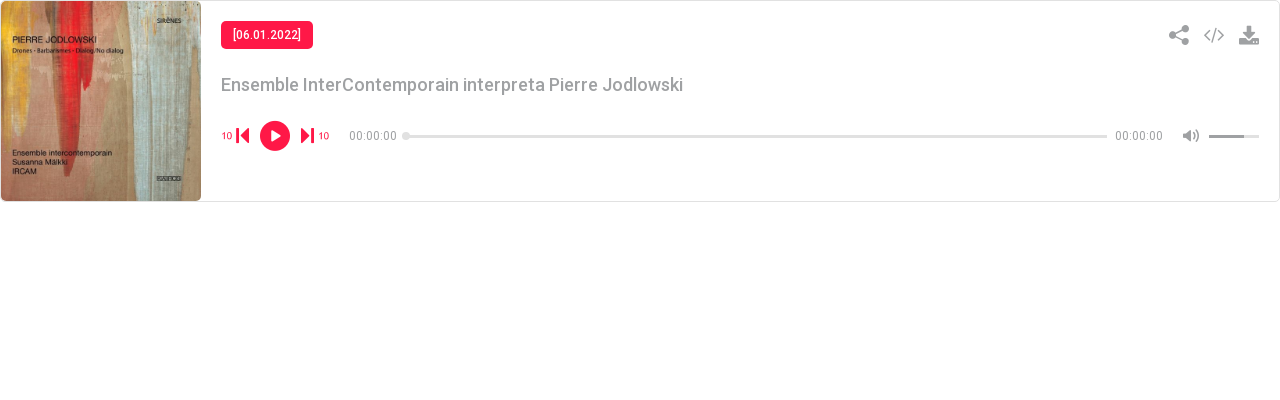

--- FILE ---
content_type: text/html; charset=UTF-8
request_url: https://rudo.video/podcast/bNf4S7
body_size: 3249
content:
<!DOCTYPE html>
<html lang="es" >
    <head>
        <meta charset="utf-8">
        <meta http-equiv="x-ua-compatible" content="ie=edge">
        <title>Ensemble InterContemporain interpreta Pierre Jodlowski radio-beethoven 09-12-2025</title>
        <meta name="description" content="">
        <meta name="author" content="DIGITALPROSERVER">
        <meta property="og:title" content="Ensemble InterContemporain interpreta Pierre Jodlowski">
        <meta property="og:url" content="//rudo.video/vod/bNf4S7">
        <meta property="og:image" content='//cdn.rudo.video/upload/cl/radio-beethoven/757129/69cf6959d82295a93f53f6f463514a13.jpg'>
        <meta name="viewport" content="width=device-width, user-scalable=no, initial-scale=1.0, maximum-scale=1.0, minimum-scale=1.0">
        <link rel="stylesheet" href="https://ajax.googleapis.com/ajax/libs/jqueryui/1.12.1/themes/smoothness/jquery-ui.css">
        <link rel="stylesheet" href="https://fonts.googleapis.com/css?family=Roboto:400,500,700&display=swap">
        <link rel="stylesheet" href="https://rudo.video/public/dpsPodcast/includes/css/vendor/videojs/video-js.min.css">
        <link rel="stylesheet" href="https://rudo.video/public/dpsPodcast/includes/css/vendor/owlcarousel/owl.carousel.min.css">
        <link rel="stylesheet" href="https://rudo.video/public/dpsPodcast/includes/css/main.min.css?v=9202">
        <style>
            :root {
                --default-bg-color: #ffffff;
                --primary-color: #ff1847; 
                --secondary-color: #9fa1a3;
                --darken-secondary-color: #9fa1a3;
            }
        </style>
    </head>
    <body>
        <!-- ._dps-podcast -->
        <div class="_dps-podcast">
            <div class="_dps-podcast-modal-episodes _dps-podcast-modal-default">
                <a href="javascript:void(0);" class="_dps-podcast-modal-episodes__close dps-podcast-close-alt js-close-modal"></a>

                <div class="_dps-podcast-modal-episodes__header">
                    <i class="_dps-podcast-modal-episodes__icon dps-podcast-audio" aria-hidden="true"></i>
                    <strong class="_dps-podcast-modal-episodes__title">Más episodios</strong>
                </div>

                <!-- MOBILE -->
                <div class="_dps-podcast-modal-episodes__body _dps-podcast-modal-episodes__body--mobile">
                    <div class="js-content-episodes-mobile">
                    </div>
                </div><!-- /MOBILE -->

                <!-- DESKTOP -->
                <div class="_dps-podcast-modal-episodes__body _dps-podcast-modal-episodes__body--desktop">
                    <div class="owl-carousel _episodes-carousel js-episodes-carousel js-content-episodes-desktop">

                    </div>
                </div><!-- /DESKTOP -->
                <div class="u-text-center u-space-top-15">
                    <a href="javascript:void(0);" class="js-load-more-episodes" data-page="1">Cargar más</a>
                </div>
            </div>

            <!-- MOBILE -->
            <div class="_dps-podcast__item _dps-podcast__item--mobile">
                <div class="_dps-mobile">
                    <div class="_dps-mobile__header">
                        <div class="_dps-mobile__top _dps-mobile-top">
                            <div class="_dps-mobile-top__item">
                                <span class="_dps-podcast__button">[06.01.2022]</span>
                            </div>

                            <div class="_dps-mobile-top__item">
                                
                                <a
                                    href='https://redirector.rudo.video/hls-video-vod/radio-beethoven/cl/757129/bNf4S7.mp3'
                                    class="_dps-podcast__icon _dps-podcast__download dps-podcast-download"
                                    target="_blank"
                                    download="06.01.2022 - Ensemble InterContemporain interpreta Pierre Jodlowski"
                                ></a>
                            </div>
                        </div>

                        <div class="_dps-podcast__title">
                            Ensemble InterContemporain interpreta Pierre Jodlowski                        </div>
                    </div>

                    <div class="_dps-podcast__body">

                        <!-- clase "is-stoped" para pausar la barra -->
                        <!-- <div class="_dps-podcast__bars _bars is-stoped"> -->
                        <div class="_dps-podcast__bars _bars is-stoped js-bars-player">
                            <canvas id="analyser_render_mobile" style="width:100%; height:100%;"></canvas>
                        </div>

                        <div class="_dps-podcast__media">
                            <img src="//cdn.rudo.video/upload/cl/radio-beethoven/757129/69cf6959d82295a93f53f6f463514a13.jpg" alt="Portada" class="_dps-podcast__image">
                        </div>

                        <!-- PODCAST MODAL SHARE -->
                        <div class="_dps-podcast-modal-share _dps-podcast-modal-default _dps-podcast-modal-default--center">
                            <div class="_dps-podcast-modal-default__content">
                                <a href="javascript:void(0);" class="_dps-podcast-modal-default__close dps-podcast-close js-close-modal"></a>

                                <strong class="_dps-podcast-modal-default__title">Compartir en</strong>

                                <div class="_dps-podcast-modal-default-list">
                                    <a
                                        href="https://www.facebook.com/sharer.php?u=https://rudo.video/podcast/bNf4S7"
                                        data-share-network
                                        class="_dps-podcast-modal-default-list__item _dps-podcast-modal-default-list__item--facebook dps-podcast-facebook"
                                    ></a>
                                    <a
                                        href="https://twitter.com/share?url=https://rudo.video/podcast/bNf4S7"
                                        data-share-network
                                        class="_dps-podcast-modal-default-list__item _dps-podcast-modal-default-list__item--twitter dps-podcast-twitter"
                                    ></a>
                                    <a
                                        href="https://wa.me/?text=https://rudo.video/podcast/bNf4S7"
                                        data-share-network
                                        class="_dps-podcast-modal-default-list__item _dps-podcast-modal-default-list__item--whatsapp dps-podcast-whatsapp"
                                    ></a>
                                </div>
                            </div>
                        </div><!-- /PODCAST MODAL SHARE -->

                        <!-- PODCAST MODAL RSS -->
                        <div class="_dps-podcast-modal-rss _dps-podcast-modal-default">
                            <div class="_dps-podcast-modal-default__content">
                                <a href="javascript:void(0);" class="_dps-podcast-modal-default__close dps-podcast-close js-close-modal"></a>

                                <strong class="_dps-podcast-modal-default__title">Feed RSS</strong>

                                

                            </div>
                        </div><!-- /PODCAST MODAL RSS -->

                        <!-- PODCAST MODAL EMBED -->
                        <div class="_dps-podcast-modal-embed _dps-podcast-modal-default">
                            <div class="_dps-podcast-modal-default__content">
                                <a href="javascript:void(0);" class="_dps-podcast-modal-default__close dps-podcast-close js-close-modal"></a>

                                <strong class="_dps-podcast-modal-default__title">Embed</strong>

                                <form action="" class="_dps-podcast-form">
                                    <input type="text" name="shared-text" class="_dps-podcast-form__text" value='<iframe src="//rudo.video/podcast/bNf4S7" width="100%" height="320" frameborder="0"></iframe>'>
                                    <button type="submit" class="_dps-podcast-form__submit">Copiar</button>
                                </form>
                            </div>
                        </div><!-- /PODCAST MODAL EMBED -->
                    </div>

                    <div class="_dps-podcast__controls">
                        <div class="_dps-podcast-picker">
                            <div class="_dps-podcast-picker__current js-dps-current-time">00:00:00</div>

                            <div class="_dps-podcast-picker__bar">
                                <div class="_dps-podcast-bar js-dps-podcast-bar"></div>
                            </div>

                            <div class="_dps-podcast-picker__total js-dps-total-time">00:00:00</div>
                        </div>

                        <div class="_dps-podcast-controls">
                            <a href="javascript:void(0);" class="_dps-podcast-controls__item _dps-podcast-controls--share dps-podcast-share js-toggle-modal" data-target="._dps-podcast-modal-share"></a>
                            
                            <a href="javascript:void(0);" class="_dps-podcast-controls__item _dps-podcast-controls--prev dps-podcast-prev-10 js-dps-podcast-prev-next-time" data-time="10" data-dir="prev"></a>
                            <a href="javascript:void(0);" class="_dps-podcast-controls__item _dps-podcast-controls--button dps-podcast-play js-dps-podcast-play-pause"></a>
                            <a href="javascript:void(0);" class="_dps-podcast-controls__item _dps-podcast-controls--next dps-podcast-next-10 js-dps-podcast-prev-next-time" data-time="10" data-dir="next"></a>

                            <a href="javascript:void(0);" class="_dps-podcast-controls__item _dps-podcast-controls--embed dps-podcast-embed js-toggle-modal" data-target="._dps-podcast-modal-embed"></a>
                            <a href="javascript:void(0);" class="_dps-podcast-controls__item _dps-podcast-controls--volume dps-podcast-volume js-toggle-volume"></a>

                            <div class="_dps-modal-volume">
                                <span class="_dps-modal-volume__icon dps-podcast-volume"></span>

                                <div class="_dps-modal-volume__content">
                                    <div class="_dps-modal-volume-slider js-dps-modal-volume"></div>
                                </div>
                            </div>
                        </div>
                    </div>
                </div>
            </div>
            <!-- /MOBILE -->



            <!-- DESKTOP -->
            <div class="_dps-podcast__item _dps-podcast__item--desktop">
                <div class="_dps-desktop">
                    <!-- PODCAST MODAL EMBED -->
                    <div class="_dps-podcast-modal-embed _dps-podcast-modal-default">
                        <div class="_dps-podcast-modal-default__content">
                            <a href="javascript:void(0);" class="_dps-podcast-modal-default__close dps-podcast-close js-close-modal"></a>

                            <strong class="_dps-podcast-modal-default__title">Embed</strong>

                            <form action="" class="_dps-podcast-form">
                                <input type="text" name="shared-text" class="_dps-podcast-form__text" value='<iframe src="//rudo.video/podcast/bNf4S7" width="100%" height="320" frameborder="0"></iframe>'>
                                <button type="submit" class="_dps-podcast-form__submit">Copiar</button>
                            </form>
                        </div>
                    </div><!-- /PODCAST MODAL EMBED -->

                    <!-- PODCAST MODAL SHARE -->
                    <div class="_dps-podcast-modal-share _dps-podcast-modal-default _dps-podcast-modal-default--center">
                        <div class="_dps-podcast-modal-default__content">
                            <a href="javascript:void(0);" class="_dps-podcast-modal-default__close dps-podcast-close js-close-modal"></a>

                            <strong class="_dps-podcast-modal-default__title">Compartir en</strong>

                            <div class="_dps-podcast-modal-default-list">
                                <a
                                    href="https://www.facebook.com/sharer.php?u=https://rudo.video/podcast/bNf4S7"
                                    data-share-network
                                    class="_dps-podcast-modal-default-list__item _dps-podcast-modal-default-list__item--facebook dps-podcast-facebook"
                                ></a>
                                <a
                                    href="https://twitter.com/share?url=https://rudo.video/podcast/bNf4S7"
                                    data-share-network
                                    class="_dps-podcast-modal-default-list__item _dps-podcast-modal-default-list__item--twitter dps-podcast-twitter"
                                ></a>
                                <a
                                    href="https://wa.me/?text=https://rudo.video/podcast/bNf4S7"
                                    data-share-network
                                    class="_dps-podcast-modal-default-list__item _dps-podcast-modal-default-list__item--whatsapp dps-podcast-whatsapp"
                                ></a>
                            </div>
                        </div>
                    </div><!-- /PODCAST MODAL SHARE -->

                    <!-- PODCAST MODAL RSS -->
                    <div class="_dps-podcast-modal-rss _dps-podcast-modal-default">
                        <div class="_dps-podcast-modal-default__content">
                            <a href="javascript:void(0);" class="_dps-podcast-modal-default__close dps-podcast-close js-close-modal"></a>

                            <strong class="_dps-podcast-modal-default__title">Feed RSS</strong>


                            
                        </div>
                    </div><!-- /PODCAST MODAL RSS -->

                    <div class="_dps-desktop__media">
                        <img src="//cdn.rudo.video/upload/cl/radio-beethoven/757129/69cf6959d82295a93f53f6f463514a13.jpg" alt="Portada" class="_dps-desktop__image">
                    </div>

                    <div class="_dps-desktop__caption">
                        <div class="_dps-desktop__header">
                            <span class="_dps-desktop__button">[06.01.2022]</span>

                            <div class="_dps-desktop__list _dps-desktop-list">

                                
                                <a href="javascript:void(0);" class="_dps-desktop-list__item dps-podcast-share js-toggle-modal" data-target="._dps-podcast-modal-share"></a>
                                                                <a href="javascript:void(0)" class="_dps-desktop-list__item dps-podcast-embed js-toggle-modal" data-target="._dps-podcast-modal-embed"></a>
                                <a
                                    href='https://redirector.rudo.video/hls-video-vod/radio-beethoven/cl/757129/bNf4S7.mp3'
                                    class="_dps-desktop-list__item dps-podcast-download"
                                    target="_blank"
                                    download="06.01.2022 - Ensemble InterContemporain interpreta Pierre Jodlowski"
                                ></a>
                            </div>
                        </div>

                        <div class="_dps-desktop__body">
                            <strong class="_dps-desktop__title">
                                Ensemble InterContemporain interpreta Pierre Jodlowski                            </strong>
                        </div>

                        <div class="_dps-desktop__footer _dps-desktop-controls">
                            <a href="javascript:void(0);" class="_dps-desktop-controls__item _dps-desktop-controls__item--prev dps-podcast-prev-10 js-dps-podcast-prev-next-time" data-time="10" data-dir="prev"></a>
                            <a href="javascript:void(0);" class="_dps-desktop-controls__button dps-podcast-play js-dps-podcast-play-pause"></a>
                            <a href="javascript:void(0);" class="_dps-desktop-controls__item _dps-desktop-controls__item--next dps-podcast-next-10 js-dps-podcast-prev-next-time" data-time="10" data-dir="next"></a>


                            <div class="_dps-desktop-controls__picker _dps-desktop-picker">
                                <span class="_dps-desktop-picker__current js-dps-current-time">00:00:00</span>

                                <div class="_dps-desktop-picker__wrapper">
                                    <div class="_dps-desktop-picker__bar _dps-podcast-bar js-dps-podcast-bar"></div>

                                    <div class="_dps-desktop-picker__bars">
                                        <div class="_bars _bars--desktop is-stoped js-bars-player" style="width:100%;">
                                            <canvas id="analyser_render_desktop" style="width:100%; height:100%;"></canvas>
                                        </div>
                                    </div>
                                </div>

                                <span class="_dps-desktop-picker__total js-dps-total-time">00:00:00</span>
                            </div>

                            <div class="_dps-desktop-controls__volume _dps-desktop-volume">
                                <span class="_dps-desktop-volume__icon dps-podcast-volume"></span>

                                <div class="_dps-desktop-volume__content">
                                    <div class="_dps-desktop-volume-slider js-dps-modal-volume"></div>
                                </div>
                            </div>
                        </div>
                    </div>
                </div>
            </div>
            <!-- /DESKTOP -->
        </div><!-- /._dps-podcast -->
        <video id="dps__video" class="dps__video video-js" style="width:1px; height:1px;display:none;" crossorigin="true" playsinline preload="none" data-totalsecond="3887">
            <source src='https://redirector.rudo.video/hls-video-vod/radio-beethoven/cl/757129/smil:bNf4S7_audio.smil/playlist.m3u8' type="application/x-mpegurl">
        </video>

        
        <script id="episodes-mobile-template" type="text/x-handlebars-template">
            {{#each data}}
                <a href="{{url}}" class="_dps-podcast-modal-episodes__item _dps-podcast-modal-episodes-item _dps-podcast-modal-episodes-item--mobile">
                    <span class="_dps-podcast-modal-episodes-item__media">
                        <span class="_dps-podcast-modal-episodes-item__wrapper">
                            <img src="{{image}}" alt="Episode" class="_dps-podcast-modal-episodes-item__image">
                        </span>
                    </span>

                    <div class="_dps-podcast-modal-episodes-item__caption">
                        <div class="_dps-podcast-modal-episodes-item__header">
                            <i class="_dps-podcast-modal-episodes-item__icon dps-podcast-play"></i>

                            {{duration}}
                        </div>

                        <span class="_dps-podcast-modal-episodes-item__title">{{{title}}}</span>
                    </div>
                </a>
            {{/each}}
        </script>
        <script id="episodes-desktop-template" type="text/x-handlebars-template">
            <div class="_episodes-carousel__item">
                <a href="{{data.url}}" class="_dps-podcast-modal-episodes__item _dps-podcast-modal-episodes-item _dps-podcast-modal-episodes-item--desktop">
                    <span class="_dps-podcast-modal-episodes-item__media">
                        <span class="_dps-podcast-modal-episodes-item__wrapper">
                            <img src="{{data.image}}" alt="Episode" class="_dps-podcast-modal-episodes-item__image">
                        </span>
                    </span>

                    <div class="_dps-podcast-modal-episodes-item__caption">
                        <div class="_dps-podcast-modal-episodes-item__header">
                            <i class="_dps-podcast-modal-episodes-item__icon dps-podcast-play"></i>

                            {{data.duration}}
                        </div>

                        <span class="_dps-podcast-modal-episodes-item__title">{{{data.title}}}</span>
                    </div>
                </a>
            </div>
        </script>
        <script>
            var _podcast_key    = 'bNf4S7';
            var _key_rss        = '';
            var _url_count      = "https://count-us.rudo.video/api3/countvideo/"+_podcast_key+"?callback=?";
            var _url_episodes   = "https://api.rudo.video/api/api2/v3/rss-podcast/list";
        </script>
        <script src="https://ajax.googleapis.com/ajax/libs/jquery/3.3.1/jquery.min.js"></script>
        <script src="https://ajax.googleapis.com/ajax/libs/jqueryui/1.12.1/jquery-ui.min.js"></script>
        <!--<script src="https://rudo.video/public/dpsPodcast/includes/js/vendor/videojs/video.min.js"></script>-->
        <script src="//rudo.video/public/dpsPlayer/7.7.5.n/video.min.js?v=06062020v1"></script>
        <script src="https://rudo.video/public/dpsPodcast/includes/js/vendor/owl.carousel.min.js"></script>
        <script src="https://rudo.video/public/dpsPodcast/includes/js/dist/main.min.js?r=06062020v1"></script>
        <script src="//rudo.video/public/dpsPlayer/7.7.5.n/plugins/videojs-hlsjs-plugin.js?v=06062020v1" type="text/javascript"></script>
        <script>
            window.addEventListener('message', function(event) {
                if (~event.origin.indexOf('')) {
                    var msg = event.data;
                    if (msg == 'start') {
                        startPlayer();
                    }
                    if (msg == 'stop') {
                        stopPlayer();
                    }
                    if (msg == 'mute') {
                        mutePlayer();
                    }
                    if (msg == 'unmute') {
                        unMutePlayer();
                    }
                } else {
                    return;
                }
        });
        function startPlayer(){
            console.log("try play");
            dpsPlayer.play();
            }
        </script>
    </body>
</html>

--- FILE ---
content_type: text/css
request_url: https://rudo.video/public/dpsPodcast/includes/css/main.min.css?v=9202
body_size: 10839
content:
:root{--default-bg-color:#fff;--default-container-margin:var(--default-margin);--default-container-width:80rem;--default-font-family:"Roboto",sans-serif;--default-line-height:1.15;--default-margin:1.25rem;--default-selection-bg:var(--primary-color);--default-text-color:#212529;--primary-color:#ff1847;--secondary-color:#babcbe;--light-secondary-color:#e1e1e1;--darken-secondary-color:#9fa1a3;--spotify-color:#1db954;--apple-music-color:#6e37b4;--google-podcast-color:#4285f4;--facebook-color:#3b5998;--twitter-color:#1da1f2;--whatsapp-color:#128c7e;--tune-in-color:#14d8cc;--default-border-radius:.3125rem;--small-font-size:.75rem;--slider-height:.1875rem}html{-webkit-text-size-adjust:100%;line-height:1.15}body{margin:0}main{display:block}h1{font-size:2em;margin:.67em 0}hr{-webkit-box-sizing:content-box;-moz-box-sizing:content-box;box-sizing:content-box;height:0;overflow:visible}pre{font-family:monospace,monospace;font-size:1em}a{background-color:transparent}abbr[title]{border-bottom:none;text-decoration:underline;text-decoration:underline dotted}b,strong{font-weight:bolder}code,kbd,samp{font-family:monospace,monospace;font-size:1em}small{font-size:80%}sub,sup{font-size:75%;line-height:0;position:relative;vertical-align:baseline}sub{bottom:-.25em}sup{top:-.5em}img{border-style:none}button,input,optgroup,select,textarea{font-family:inherit;font-size:100%;line-height:1.15;margin:0}button,input{overflow:visible}button,select{text-transform:none}button,[type="button"],[type="reset"],[type="submit"]{-webkit-appearance:button}button::-moz-focus-inner,[type="button"]::-moz-focus-inner,[type="reset"]::-moz-focus-inner,[type="submit"]::-moz-focus-inner{border-style:none;padding:0}button:-moz-focusring,[type="button"]:-moz-focusring,[type="reset"]:-moz-focusring,[type="submit"]:-moz-focusring{outline:1px dotted ButtonText}fieldset{padding:.35em .75em .625em}legend{-webkit-box-sizing:border-box;-moz-box-sizing:border-box;box-sizing:border-box;color:inherit;display:table;max-width:100%;padding:0;white-space:normal}progress{vertical-align:baseline}textarea{overflow:auto}[type="checkbox"],[type="radio"]{-webkit-box-sizing:border-box;-moz-box-sizing:border-box;box-sizing:border-box;padding:0}[type="number"]::-webkit-inner-spin-button,[type="number"]::-webkit-outer-spin-button{height:auto}[type="search"]{-webkit-appearance:textfield;outline-offset:-2px}[type="search"]::-webkit-search-decoration{-webkit-appearance:none}::-webkit-file-upload-button{-webkit-appearance:button;font:inherit}details{display:block}summary{display:list-item}template{display:none}[hidden]{display:none}figure,fieldset{border:0;margin:0;padding:0}*,*:before,*:after{-webkit-box-sizing:border-box;-moz-box-sizing:border-box;box-sizing:border-box;outline:0}html,body{max-width:100%;min-height:100vh}html{font-size:100%;line-height:var(--default-line-height);overflow-x:hidden}body{-webkit-font-smoothing:antialiased;color:var(--default-text-color);font-family:var(--default-font-family);font-size:16px;margin:0;position:relative}::selection{background:var(--default-selection-bg);color:#fff;text-shadow:none}a{color:inherit;cursor:pointer;text-decoration:none}img{height:auto;max-width:100%}audio,canvas,iframe,img,svg,video{vertical-align:middle}h1,h2,h3,h4,h5,h6{line-height:var(--default-line-height)}hr{border:0;border-top:.0625rem solid #dedede;display:block;height:.0625rem;margin:1rem 0;padding:0}mark{background:transparent;color:inherit;font-weight:700}button,input,optgroup,select,textarea{font-family:var(--default-font-family)}textarea{resize:vertical}.mh{-webkit-box-align:start;-moz-box-align:start;-o-box-align:start;-ms-flex-align:start;-webkit-align-items:flex-start;align-items:flex-start;display:-webkit-inline-box;display:-moz-inline-box;display:-webkit-inline-flex;display:-ms-inline-flexbox;display:inline-box;display:inline-flex;-webkit-box-lines:multiple;-moz-box-lines:multiple;-o-box-lines:multiple;-webkit-flex-wrap:wrap;-ms-flex-wrap:wrap;flex-wrap:wrap}.mr{list-style:none;margin-bottom:0;margin-top:0;padding-left:initial}.responsive-image,.responsive-image--full{display:block;height:auto;max-width:100%}.responsive-image--full{width:100%}.responsive-video{height:0;overflow:hidden;padding-bottom:56.25%;position:relative;}.responsive-video iframe,.responsive-video object,.responsive-video embed,.responsive-video video{position:absolute;top:0;left:0;border:0;width:100%;height:100%}.container{margin-left:auto;margin-right:auto;max-width:calc(var(--default-container-width) + (var(--default-container-margin) * 2));padding-left:var(--default-container-margin);padding-right:var(--default-container-margin);width:100%}@font-face{font-family:'DPSPODCAST';src:url("../fonts/DPSPODCAST.eot?9wlm58");src:url("../fonts/DPSPODCAST.eot?9wlm58#iefix") format('embedded-opentype'),url("../fonts/DPSPODCAST.ttf?9wlm58") format('truetype'),url("../fonts/DPSPODCAST.woff?9wlm58") format('woff'),url("../fonts/DPSPODCAST.svg?9wlm58#DPSPODCAST") format('svg');font-weight:normal;font-style:normal;font-display:block}[class^="dps-podcast-"],[class*=" dps-podcast-"]{font-family:'DPSPODCAST' !important;speak:none;font-style:normal;font-weight:normal;font-variant:normal;text-transform:none;line-height:1;-webkit-font-smoothing:antialiased;-moz-osx-font-smoothing:grayscale}.dps-podcast-tune-in:before{content:"\e916"}.dps-podcast-arrow-next:before{content:"\e914"}.dps-podcast-arrow-prev:before{content:"\e915"}.dps-podcast-close-alt:before{content:"\e913"}.dps-podcast-audio:before{content:"\e911"}.dps-podcast-menu:before{content:"\e912"}.dps-podcast-next-10:before{content:"\e900"}.dps-podcast-prev-10:before{content:"\e901"}.dps-podcast-apple-music:before{content:"\e902"}.dps-podcast-volume:before{content:"\e903"}.dps-podcast-download:before{content:"\e904"}.dps-podcast-close:before{content:"\e905"}.dps-podcast-share:before{content:"\e906"}.dps-podcast-embed:before{content:"\e907"}.dps-podcast-facebook:before{content:"\e908"}.dps-podcast-google-podcast:before{content:"\e909"}.dps-podcast-play:before{content:"\e90a"}.dps-podcast-rss:before{content:"\e90b"}.dps-podcast-spotify:before{content:"\e90c"}.dps-podcast-twitter:before{content:"\e90d"}.dps-podcast-stop:before{content:"\e90e"}.dps-podcast-whatsapp:before{content:"\e90f"}.dps-podcast-pause:before{content:"\e910"}:root{--bars-width:calc(var(--bars-item-total) * var(--bars-item-width) + (var(--bars-item-total) * var(--bars-item-separator)));--bars-height:98px;--bars-item-width:3px;--bars-item-separator:1px;--bars-item-total:70;--bars-item-color:#e1e1e1}._bars{height:var(--bars-height);position:relative;width:var(--bars-width);pointer-events:none;}._bars__item{-webkit-animation:sound 0ms -800ms linear infinite alternate;-moz-animation:sound 0ms -800ms linear infinite alternate;-o-animation:sound 0ms -800ms linear infinite alternate;-ms-animation:sound 0ms -800ms linear infinite alternate;animation:sound 0ms -800ms linear infinite alternate;background:var(--bars-item-color);bottom:0;height:var(--bars-item-width);position:absolute;width:var(--bars-item-width);}._bars__item--1{-webkit-animation-duration:443ms;-moz-animation-duration:443ms;-o-animation-duration:443ms;-ms-animation-duration:443ms;animation-duration:443ms;left:1px}._bars__item--2{-webkit-animation-duration:500ms;-moz-animation-duration:500ms;-o-animation-duration:500ms;-ms-animation-duration:500ms;animation-duration:500ms;left:5px}._bars__item--3{-webkit-animation-duration:454ms;-moz-animation-duration:454ms;-o-animation-duration:454ms;-ms-animation-duration:454ms;animation-duration:454ms;left:9px}._bars__item--4{-webkit-animation-duration:492ms;-moz-animation-duration:492ms;-o-animation-duration:492ms;-ms-animation-duration:492ms;animation-duration:492ms;left:13px}._bars__item--5{-webkit-animation-duration:401ms;-moz-animation-duration:401ms;-o-animation-duration:401ms;-ms-animation-duration:401ms;animation-duration:401ms;left:17px}._bars__item--6{-webkit-animation-duration:491ms;-moz-animation-duration:491ms;-o-animation-duration:491ms;-ms-animation-duration:491ms;animation-duration:491ms;left:21px}._bars__item--7{-webkit-animation-duration:426ms;-moz-animation-duration:426ms;-o-animation-duration:426ms;-ms-animation-duration:426ms;animation-duration:426ms;left:25px}._bars__item--8{-webkit-animation-duration:408ms;-moz-animation-duration:408ms;-o-animation-duration:408ms;-ms-animation-duration:408ms;animation-duration:408ms;left:29px}._bars__item--9{-webkit-animation-duration:449ms;-moz-animation-duration:449ms;-o-animation-duration:449ms;-ms-animation-duration:449ms;animation-duration:449ms;left:33px}._bars__item--10{-webkit-animation-duration:496ms;-moz-animation-duration:496ms;-o-animation-duration:496ms;-ms-animation-duration:496ms;animation-duration:496ms;left:37px}._bars__item--11{-webkit-animation-duration:469ms;-moz-animation-duration:469ms;-o-animation-duration:469ms;-ms-animation-duration:469ms;animation-duration:469ms;left:41px}._bars__item--12{-webkit-animation-duration:429ms;-moz-animation-duration:429ms;-o-animation-duration:429ms;-ms-animation-duration:429ms;animation-duration:429ms;left:45px}._bars__item--13{-webkit-animation-duration:404ms;-moz-animation-duration:404ms;-o-animation-duration:404ms;-ms-animation-duration:404ms;animation-duration:404ms;left:49px}._bars__item--14{-webkit-animation-duration:500ms;-moz-animation-duration:500ms;-o-animation-duration:500ms;-ms-animation-duration:500ms;animation-duration:500ms;left:53px}._bars__item--15{-webkit-animation-duration:432ms;-moz-animation-duration:432ms;-o-animation-duration:432ms;-ms-animation-duration:432ms;animation-duration:432ms;left:57px}._bars__item--16{-webkit-animation-duration:473ms;-moz-animation-duration:473ms;-o-animation-duration:473ms;-ms-animation-duration:473ms;animation-duration:473ms;left:61px}._bars__item--17{-webkit-animation-duration:483ms;-moz-animation-duration:483ms;-o-animation-duration:483ms;-ms-animation-duration:483ms;animation-duration:483ms;left:65px}._bars__item--18{-webkit-animation-duration:484ms;-moz-animation-duration:484ms;-o-animation-duration:484ms;-ms-animation-duration:484ms;animation-duration:484ms;left:69px}._bars__item--19{-webkit-animation-duration:409ms;-moz-animation-duration:409ms;-o-animation-duration:409ms;-ms-animation-duration:409ms;animation-duration:409ms;left:73px}._bars__item--20{-webkit-animation-duration:458ms;-moz-animation-duration:458ms;-o-animation-duration:458ms;-ms-animation-duration:458ms;animation-duration:458ms;left:77px}._bars__item--21{-webkit-animation-duration:476ms;-moz-animation-duration:476ms;-o-animation-duration:476ms;-ms-animation-duration:476ms;animation-duration:476ms;left:81px}._bars__item--22{-webkit-animation-duration:453ms;-moz-animation-duration:453ms;-o-animation-duration:453ms;-ms-animation-duration:453ms;animation-duration:453ms;left:85px}._bars__item--23{-webkit-animation-duration:416ms;-moz-animation-duration:416ms;-o-animation-duration:416ms;-ms-animation-duration:416ms;animation-duration:416ms;left:89px}._bars__item--24{-webkit-animation-duration:421ms;-moz-animation-duration:421ms;-o-animation-duration:421ms;-ms-animation-duration:421ms;animation-duration:421ms;left:93px}._bars__item--25{-webkit-animation-duration:445ms;-moz-animation-duration:445ms;-o-animation-duration:445ms;-ms-animation-duration:445ms;animation-duration:445ms;left:97px}._bars__item--26{-webkit-animation-duration:445ms;-moz-animation-duration:445ms;-o-animation-duration:445ms;-ms-animation-duration:445ms;animation-duration:445ms;left:101px}._bars__item--27{-webkit-animation-duration:407ms;-moz-animation-duration:407ms;-o-animation-duration:407ms;-ms-animation-duration:407ms;animation-duration:407ms;left:105px}._bars__item--28{-webkit-animation-duration:456ms;-moz-animation-duration:456ms;-o-animation-duration:456ms;-ms-animation-duration:456ms;animation-duration:456ms;left:109px}._bars__item--29{-webkit-animation-duration:489ms;-moz-animation-duration:489ms;-o-animation-duration:489ms;-ms-animation-duration:489ms;animation-duration:489ms;left:113px}._bars__item--30{-webkit-animation-duration:458ms;-moz-animation-duration:458ms;-o-animation-duration:458ms;-ms-animation-duration:458ms;animation-duration:458ms;left:117px}._bars__item--31{-webkit-animation-duration:484ms;-moz-animation-duration:484ms;-o-animation-duration:484ms;-ms-animation-duration:484ms;animation-duration:484ms;left:121px}._bars__item--32{-webkit-animation-duration:401ms;-moz-animation-duration:401ms;-o-animation-duration:401ms;-ms-animation-duration:401ms;animation-duration:401ms;left:125px}._bars__item--33{-webkit-animation-duration:418ms;-moz-animation-duration:418ms;-o-animation-duration:418ms;-ms-animation-duration:418ms;animation-duration:418ms;left:129px}._bars__item--34{-webkit-animation-duration:494ms;-moz-animation-duration:494ms;-o-animation-duration:494ms;-ms-animation-duration:494ms;animation-duration:494ms;left:133px}._bars__item--35{-webkit-animation-duration:445ms;-moz-animation-duration:445ms;-o-animation-duration:445ms;-ms-animation-duration:445ms;animation-duration:445ms;left:137px}._bars__item--36{-webkit-animation-duration:466ms;-moz-animation-duration:466ms;-o-animation-duration:466ms;-ms-animation-duration:466ms;animation-duration:466ms;left:141px}._bars__item--37{-webkit-animation-duration:496ms;-moz-animation-duration:496ms;-o-animation-duration:496ms;-ms-animation-duration:496ms;animation-duration:496ms;left:145px}._bars__item--38{-webkit-animation-duration:439ms;-moz-animation-duration:439ms;-o-animation-duration:439ms;-ms-animation-duration:439ms;animation-duration:439ms;left:149px}._bars__item--39{-webkit-animation-duration:472ms;-moz-animation-duration:472ms;-o-animation-duration:472ms;-ms-animation-duration:472ms;animation-duration:472ms;left:153px}._bars__item--40{-webkit-animation-duration:422ms;-moz-animation-duration:422ms;-o-animation-duration:422ms;-ms-animation-duration:422ms;animation-duration:422ms;left:157px}._bars__item--41{-webkit-animation-duration:406ms;-moz-animation-duration:406ms;-o-animation-duration:406ms;-ms-animation-duration:406ms;animation-duration:406ms;left:161px}._bars__item--42{-webkit-animation-duration:408ms;-moz-animation-duration:408ms;-o-animation-duration:408ms;-ms-animation-duration:408ms;animation-duration:408ms;left:165px}._bars__item--43{-webkit-animation-duration:474ms;-moz-animation-duration:474ms;-o-animation-duration:474ms;-ms-animation-duration:474ms;animation-duration:474ms;left:169px}._bars__item--44{-webkit-animation-duration:483ms;-moz-animation-duration:483ms;-o-animation-duration:483ms;-ms-animation-duration:483ms;animation-duration:483ms;left:173px}._bars__item--45{-webkit-animation-duration:464ms;-moz-animation-duration:464ms;-o-animation-duration:464ms;-ms-animation-duration:464ms;animation-duration:464ms;left:177px}._bars__item--46{-webkit-animation-duration:427ms;-moz-animation-duration:427ms;-o-animation-duration:427ms;-ms-animation-duration:427ms;animation-duration:427ms;left:181px}._bars__item--47{-webkit-animation-duration:471ms;-moz-animation-duration:471ms;-o-animation-duration:471ms;-ms-animation-duration:471ms;animation-duration:471ms;left:185px}._bars__item--48{-webkit-animation-duration:446ms;-moz-animation-duration:446ms;-o-animation-duration:446ms;-ms-animation-duration:446ms;animation-duration:446ms;left:189px}._bars__item--49{-webkit-animation-duration:495ms;-moz-animation-duration:495ms;-o-animation-duration:495ms;-ms-animation-duration:495ms;animation-duration:495ms;left:193px}._bars__item--50{-webkit-animation-duration:473ms;-moz-animation-duration:473ms;-o-animation-duration:473ms;-ms-animation-duration:473ms;animation-duration:473ms;left:197px}._bars__item--51{-webkit-animation-duration:422ms;-moz-animation-duration:422ms;-o-animation-duration:422ms;-ms-animation-duration:422ms;animation-duration:422ms;left:201px}._bars__item--52{-webkit-animation-duration:434ms;-moz-animation-duration:434ms;-o-animation-duration:434ms;-ms-animation-duration:434ms;animation-duration:434ms;left:205px}._bars__item--53{-webkit-animation-duration:477ms;-moz-animation-duration:477ms;-o-animation-duration:477ms;-ms-animation-duration:477ms;animation-duration:477ms;left:209px}._bars__item--54{-webkit-animation-duration:424ms;-moz-animation-duration:424ms;-o-animation-duration:424ms;-ms-animation-duration:424ms;animation-duration:424ms;left:213px}._bars__item--55{-webkit-animation-duration:474ms;-moz-animation-duration:474ms;-o-animation-duration:474ms;-ms-animation-duration:474ms;animation-duration:474ms;left:217px}._bars__item--56{-webkit-animation-duration:477ms;-moz-animation-duration:477ms;-o-animation-duration:477ms;-ms-animation-duration:477ms;animation-duration:477ms;left:221px}._bars__item--57{-webkit-animation-duration:426ms;-moz-animation-duration:426ms;-o-animation-duration:426ms;-ms-animation-duration:426ms;animation-duration:426ms;left:225px}._bars__item--58{-webkit-animation-duration:405ms;-moz-animation-duration:405ms;-o-animation-duration:405ms;-ms-animation-duration:405ms;animation-duration:405ms;left:229px}._bars__item--59{-webkit-animation-duration:498ms;-moz-animation-duration:498ms;-o-animation-duration:498ms;-ms-animation-duration:498ms;animation-duration:498ms;left:233px}._bars__item--60{-webkit-animation-duration:439ms;-moz-animation-duration:439ms;-o-animation-duration:439ms;-ms-animation-duration:439ms;animation-duration:439ms;left:237px}._bars__item--61{-webkit-animation-duration:406ms;-moz-animation-duration:406ms;-o-animation-duration:406ms;-ms-animation-duration:406ms;animation-duration:406ms;left:241px}._bars__item--62{-webkit-animation-duration:419ms;-moz-animation-duration:419ms;-o-animation-duration:419ms;-ms-animation-duration:419ms;animation-duration:419ms;left:245px}._bars__item--63{-webkit-animation-duration:485ms;-moz-animation-duration:485ms;-o-animation-duration:485ms;-ms-animation-duration:485ms;animation-duration:485ms;left:249px}._bars__item--64{-webkit-animation-duration:491ms;-moz-animation-duration:491ms;-o-animation-duration:491ms;-ms-animation-duration:491ms;animation-duration:491ms;left:253px}._bars__item--65{-webkit-animation-duration:428ms;-moz-animation-duration:428ms;-o-animation-duration:428ms;-ms-animation-duration:428ms;animation-duration:428ms;left:257px}._bars__item--66{-webkit-animation-duration:497ms;-moz-animation-duration:497ms;-o-animation-duration:497ms;-ms-animation-duration:497ms;animation-duration:497ms;left:261px}._bars__item--67{-webkit-animation-duration:490ms;-moz-animation-duration:490ms;-o-animation-duration:490ms;-ms-animation-duration:490ms;animation-duration:490ms;left:265px}._bars__item--68{-webkit-animation-duration:421ms;-moz-animation-duration:421ms;-o-animation-duration:421ms;-ms-animation-duration:421ms;animation-duration:421ms;left:269px}._bars__item--69{-webkit-animation-duration:422ms;-moz-animation-duration:422ms;-o-animation-duration:422ms;-ms-animation-duration:422ms;animation-duration:422ms;left:273px}._bars__item--70{-webkit-animation-duration:415ms;-moz-animation-duration:415ms;-o-animation-duration:415ms;-ms-animation-duration:415ms;animation-duration:415ms;left:277px}._bars__item--71{-webkit-animation-duration:453ms;-moz-animation-duration:453ms;-o-animation-duration:453ms;-ms-animation-duration:453ms;animation-duration:453ms;left:281px}._bars__item--72{-webkit-animation-duration:466ms;-moz-animation-duration:466ms;-o-animation-duration:466ms;-ms-animation-duration:466ms;animation-duration:466ms;left:285px}._bars__item--73{-webkit-animation-duration:442ms;-moz-animation-duration:442ms;-o-animation-duration:442ms;-ms-animation-duration:442ms;animation-duration:442ms;left:289px}._bars__item--74{-webkit-animation-duration:442ms;-moz-animation-duration:442ms;-o-animation-duration:442ms;-ms-animation-duration:442ms;animation-duration:442ms;left:293px}._bars__item--75{-webkit-animation-duration:409ms;-moz-animation-duration:409ms;-o-animation-duration:409ms;-ms-animation-duration:409ms;animation-duration:409ms;left:297px}._bars__item--76{-webkit-animation-duration:450ms;-moz-animation-duration:450ms;-o-animation-duration:450ms;-ms-animation-duration:450ms;animation-duration:450ms;left:301px}._bars__item--77{-webkit-animation-duration:417ms;-moz-animation-duration:417ms;-o-animation-duration:417ms;-ms-animation-duration:417ms;animation-duration:417ms;left:305px}._bars__item--78{-webkit-animation-duration:438ms;-moz-animation-duration:438ms;-o-animation-duration:438ms;-ms-animation-duration:438ms;animation-duration:438ms;left:309px}._bars__item--79{-webkit-animation-duration:477ms;-moz-animation-duration:477ms;-o-animation-duration:477ms;-ms-animation-duration:477ms;animation-duration:477ms;left:313px}._bars__item--80{-webkit-animation-duration:423ms;-moz-animation-duration:423ms;-o-animation-duration:423ms;-ms-animation-duration:423ms;animation-duration:423ms;left:317px}._bars__item--81{-webkit-animation-duration:406ms;-moz-animation-duration:406ms;-o-animation-duration:406ms;-ms-animation-duration:406ms;animation-duration:406ms;left:321px}._bars__item--82{-webkit-animation-duration:437ms;-moz-animation-duration:437ms;-o-animation-duration:437ms;-ms-animation-duration:437ms;animation-duration:437ms;left:325px}._bars__item--83{-webkit-animation-duration:445ms;-moz-animation-duration:445ms;-o-animation-duration:445ms;-ms-animation-duration:445ms;animation-duration:445ms;left:329px}._bars__item--84{-webkit-animation-duration:415ms;-moz-animation-duration:415ms;-o-animation-duration:415ms;-ms-animation-duration:415ms;animation-duration:415ms;left:333px}._bars__item--85{-webkit-animation-duration:470ms;-moz-animation-duration:470ms;-o-animation-duration:470ms;-ms-animation-duration:470ms;animation-duration:470ms;left:337px}._bars__item--86{-webkit-animation-duration:492ms;-moz-animation-duration:492ms;-o-animation-duration:492ms;-ms-animation-duration:492ms;animation-duration:492ms;left:341px}._bars__item--87{-webkit-animation-duration:498ms;-moz-animation-duration:498ms;-o-animation-duration:498ms;-ms-animation-duration:498ms;animation-duration:498ms;left:345px}._bars__item--88{-webkit-animation-duration:422ms;-moz-animation-duration:422ms;-o-animation-duration:422ms;-ms-animation-duration:422ms;animation-duration:422ms;left:349px}._bars__item--89{-webkit-animation-duration:487ms;-moz-animation-duration:487ms;-o-animation-duration:487ms;-ms-animation-duration:487ms;animation-duration:487ms;left:353px}._bars__item--90{-webkit-animation-duration:440ms;-moz-animation-duration:440ms;-o-animation-duration:440ms;-ms-animation-duration:440ms;animation-duration:440ms;left:357px}._bars__item--91{-webkit-animation-duration:417ms;-moz-animation-duration:417ms;-o-animation-duration:417ms;-ms-animation-duration:417ms;animation-duration:417ms;left:361px}._bars__item--92{-webkit-animation-duration:401ms;-moz-animation-duration:401ms;-o-animation-duration:401ms;-ms-animation-duration:401ms;animation-duration:401ms;left:365px}._bars__item--93{-webkit-animation-duration:470ms;-moz-animation-duration:470ms;-o-animation-duration:470ms;-ms-animation-duration:470ms;animation-duration:470ms;left:369px}._bars__item--94{-webkit-animation-duration:488ms;-moz-animation-duration:488ms;-o-animation-duration:488ms;-ms-animation-duration:488ms;animation-duration:488ms;left:373px}._bars__item--95{-webkit-animation-duration:484ms;-moz-animation-duration:484ms;-o-animation-duration:484ms;-ms-animation-duration:484ms;animation-duration:484ms;left:377px}._bars__item--96{-webkit-animation-duration:469ms;-moz-animation-duration:469ms;-o-animation-duration:469ms;-ms-animation-duration:469ms;animation-duration:469ms;left:381px}._bars__item--97{-webkit-animation-duration:429ms;-moz-animation-duration:429ms;-o-animation-duration:429ms;-ms-animation-duration:429ms;animation-duration:429ms;left:385px}._bars__item--98{-webkit-animation-duration:480ms;-moz-animation-duration:480ms;-o-animation-duration:480ms;-ms-animation-duration:480ms;animation-duration:480ms;left:389px}._bars__item--99{-webkit-animation-duration:414ms;-moz-animation-duration:414ms;-o-animation-duration:414ms;-ms-animation-duration:414ms;animation-duration:414ms;left:393px}._bars__item--100{-webkit-animation-duration:466ms;-moz-animation-duration:466ms;-o-animation-duration:466ms;-ms-animation-duration:466ms;animation-duration:466ms;left:397px}._bars__item--101{-webkit-animation-duration:486ms;-moz-animation-duration:486ms;-o-animation-duration:486ms;-ms-animation-duration:486ms;animation-duration:486ms;left:401px}._bars__item--102{-webkit-animation-duration:407ms;-moz-animation-duration:407ms;-o-animation-duration:407ms;-ms-animation-duration:407ms;animation-duration:407ms;left:405px}._bars__item--103{-webkit-animation-duration:467ms;-moz-animation-duration:467ms;-o-animation-duration:467ms;-ms-animation-duration:467ms;animation-duration:467ms;left:409px}._bars__item--104{-webkit-animation-duration:436ms;-moz-animation-duration:436ms;-o-animation-duration:436ms;-ms-animation-duration:436ms;animation-duration:436ms;left:413px}._bars__item--105{-webkit-animation-duration:401ms;-moz-animation-duration:401ms;-o-animation-duration:401ms;-ms-animation-duration:401ms;animation-duration:401ms;left:417px}._bars__item--106{-webkit-animation-duration:492ms;-moz-animation-duration:492ms;-o-animation-duration:492ms;-ms-animation-duration:492ms;animation-duration:492ms;left:421px}._bars__item--107{-webkit-animation-duration:500ms;-moz-animation-duration:500ms;-o-animation-duration:500ms;-ms-animation-duration:500ms;animation-duration:500ms;left:425px}._bars__item--108{-webkit-animation-duration:483ms;-moz-animation-duration:483ms;-o-animation-duration:483ms;-ms-animation-duration:483ms;animation-duration:483ms;left:429px}._bars__item--109{-webkit-animation-duration:489ms;-moz-animation-duration:489ms;-o-animation-duration:489ms;-ms-animation-duration:489ms;animation-duration:489ms;left:433px}._bars__item--110{-webkit-animation-duration:407ms;-moz-animation-duration:407ms;-o-animation-duration:407ms;-ms-animation-duration:407ms;animation-duration:407ms;left:437px}._bars__item--111{-webkit-animation-duration:432ms;-moz-animation-duration:432ms;-o-animation-duration:432ms;-ms-animation-duration:432ms;animation-duration:432ms;left:441px}._bars__item--112{-webkit-animation-duration:431ms;-moz-animation-duration:431ms;-o-animation-duration:431ms;-ms-animation-duration:431ms;animation-duration:431ms;left:445px}._bars__item--113{-webkit-animation-duration:443ms;-moz-animation-duration:443ms;-o-animation-duration:443ms;-ms-animation-duration:443ms;animation-duration:443ms;left:449px}._bars__item--114{-webkit-animation-duration:465ms;-moz-animation-duration:465ms;-o-animation-duration:465ms;-ms-animation-duration:465ms;animation-duration:465ms;left:453px}._bars__item--115{-webkit-animation-duration:495ms;-moz-animation-duration:495ms;-o-animation-duration:495ms;-ms-animation-duration:495ms;animation-duration:495ms;left:457px}._bars__item--116{-webkit-animation-duration:482ms;-moz-animation-duration:482ms;-o-animation-duration:482ms;-ms-animation-duration:482ms;animation-duration:482ms;left:461px}._bars__item--117{-webkit-animation-duration:493ms;-moz-animation-duration:493ms;-o-animation-duration:493ms;-ms-animation-duration:493ms;animation-duration:493ms;left:465px}._bars__item--118{-webkit-animation-duration:482ms;-moz-animation-duration:482ms;-o-animation-duration:482ms;-ms-animation-duration:482ms;animation-duration:482ms;left:469px}._bars__item--119{-webkit-animation-duration:448ms;-moz-animation-duration:448ms;-o-animation-duration:448ms;-ms-animation-duration:448ms;animation-duration:448ms;left:473px}._bars__item--120{-webkit-animation-duration:455ms;-moz-animation-duration:455ms;-o-animation-duration:455ms;-ms-animation-duration:455ms;animation-duration:455ms;left:477px}._bars__item--121{-webkit-animation-duration:428ms;-moz-animation-duration:428ms;-o-animation-duration:428ms;-ms-animation-duration:428ms;animation-duration:428ms;left:481px}._bars__item--122{-webkit-animation-duration:408ms;-moz-animation-duration:408ms;-o-animation-duration:408ms;-ms-animation-duration:408ms;animation-duration:408ms;left:485px}._bars__item--123{-webkit-animation-duration:415ms;-moz-animation-duration:415ms;-o-animation-duration:415ms;-ms-animation-duration:415ms;animation-duration:415ms;left:489px}._bars__item--124{-webkit-animation-duration:493ms;-moz-animation-duration:493ms;-o-animation-duration:493ms;-ms-animation-duration:493ms;animation-duration:493ms;left:493px}._bars__item--125{-webkit-animation-duration:431ms;-moz-animation-duration:431ms;-o-animation-duration:431ms;-ms-animation-duration:431ms;animation-duration:431ms;left:497px}._bars__item--126{-webkit-animation-duration:433ms;-moz-animation-duration:433ms;-o-animation-duration:433ms;-ms-animation-duration:433ms;animation-duration:433ms;left:501px}._bars__item--127{-webkit-animation-duration:425ms;-moz-animation-duration:425ms;-o-animation-duration:425ms;-ms-animation-duration:425ms;animation-duration:425ms;left:505px}._bars__item--128{-webkit-animation-duration:420ms;-moz-animation-duration:420ms;-o-animation-duration:420ms;-ms-animation-duration:420ms;animation-duration:420ms;left:509px}._bars__item--129{-webkit-animation-duration:478ms;-moz-animation-duration:478ms;-o-animation-duration:478ms;-ms-animation-duration:478ms;animation-duration:478ms;left:513px}._bars__item--130{-webkit-animation-duration:492ms;-moz-animation-duration:492ms;-o-animation-duration:492ms;-ms-animation-duration:492ms;animation-duration:492ms;left:517px}._bars__item--131{-webkit-animation-duration:489ms;-moz-animation-duration:489ms;-o-animation-duration:489ms;-ms-animation-duration:489ms;animation-duration:489ms;left:521px}._bars__item--132{-webkit-animation-duration:461ms;-moz-animation-duration:461ms;-o-animation-duration:461ms;-ms-animation-duration:461ms;animation-duration:461ms;left:525px}._bars__item--133{-webkit-animation-duration:445ms;-moz-animation-duration:445ms;-o-animation-duration:445ms;-ms-animation-duration:445ms;animation-duration:445ms;left:529px}._bars__item--134{-webkit-animation-duration:491ms;-moz-animation-duration:491ms;-o-animation-duration:491ms;-ms-animation-duration:491ms;animation-duration:491ms;left:533px}._bars__item--135{-webkit-animation-duration:412ms;-moz-animation-duration:412ms;-o-animation-duration:412ms;-ms-animation-duration:412ms;animation-duration:412ms;left:537px}._bars__item--136{-webkit-animation-duration:469ms;-moz-animation-duration:469ms;-o-animation-duration:469ms;-ms-animation-duration:469ms;animation-duration:469ms;left:541px}._bars__item--137{-webkit-animation-duration:450ms;-moz-animation-duration:450ms;-o-animation-duration:450ms;-ms-animation-duration:450ms;animation-duration:450ms;left:545px}._bars__item--138{-webkit-animation-duration:449ms;-moz-animation-duration:449ms;-o-animation-duration:449ms;-ms-animation-duration:449ms;animation-duration:449ms;left:549px}._bars__item--139{-webkit-animation-duration:423ms;-moz-animation-duration:423ms;-o-animation-duration:423ms;-ms-animation-duration:423ms;animation-duration:423ms;left:553px}._bars__item--140{-webkit-animation-duration:411ms;-moz-animation-duration:411ms;-o-animation-duration:411ms;-ms-animation-duration:411ms;animation-duration:411ms;left:557px}._bars__item--141{-webkit-animation-duration:428ms;-moz-animation-duration:428ms;-o-animation-duration:428ms;-ms-animation-duration:428ms;animation-duration:428ms;left:561px}._bars__item--142{-webkit-animation-duration:436ms;-moz-animation-duration:436ms;-o-animation-duration:436ms;-ms-animation-duration:436ms;animation-duration:436ms;left:565px}._bars__item--143{-webkit-animation-duration:438ms;-moz-animation-duration:438ms;-o-animation-duration:438ms;-ms-animation-duration:438ms;animation-duration:438ms;left:569px}._bars__item--144{-webkit-animation-duration:429ms;-moz-animation-duration:429ms;-o-animation-duration:429ms;-ms-animation-duration:429ms;animation-duration:429ms;left:573px}._bars__item--145{-webkit-animation-duration:479ms;-moz-animation-duration:479ms;-o-animation-duration:479ms;-ms-animation-duration:479ms;animation-duration:479ms;left:577px}._bars__item--146{-webkit-animation-duration:436ms;-moz-animation-duration:436ms;-o-animation-duration:436ms;-ms-animation-duration:436ms;animation-duration:436ms;left:581px}._bars__item--147{-webkit-animation-duration:467ms;-moz-animation-duration:467ms;-o-animation-duration:467ms;-ms-animation-duration:467ms;animation-duration:467ms;left:585px}._bars__item--148{-webkit-animation-duration:476ms;-moz-animation-duration:476ms;-o-animation-duration:476ms;-ms-animation-duration:476ms;animation-duration:476ms;left:589px}._bars__item--149{-webkit-animation-duration:455ms;-moz-animation-duration:455ms;-o-animation-duration:455ms;-ms-animation-duration:455ms;animation-duration:455ms;left:593px}._bars__item--150{-webkit-animation-duration:425ms;-moz-animation-duration:425ms;-o-animation-duration:425ms;-ms-animation-duration:425ms;animation-duration:425ms;left:597px}._bars__item--151{-webkit-animation-duration:477ms;-moz-animation-duration:477ms;-o-animation-duration:477ms;-ms-animation-duration:477ms;animation-duration:477ms;left:601px}._bars__item--152{-webkit-animation-duration:485ms;-moz-animation-duration:485ms;-o-animation-duration:485ms;-ms-animation-duration:485ms;animation-duration:485ms;left:605px}._bars__item--153{-webkit-animation-duration:475ms;-moz-animation-duration:475ms;-o-animation-duration:475ms;-ms-animation-duration:475ms;animation-duration:475ms;left:609px}._bars__item--154{-webkit-animation-duration:422ms;-moz-animation-duration:422ms;-o-animation-duration:422ms;-ms-animation-duration:422ms;animation-duration:422ms;left:613px}._bars__item--155{-webkit-animation-duration:416ms;-moz-animation-duration:416ms;-o-animation-duration:416ms;-ms-animation-duration:416ms;animation-duration:416ms;left:617px}._bars__item--156{-webkit-animation-duration:448ms;-moz-animation-duration:448ms;-o-animation-duration:448ms;-ms-animation-duration:448ms;animation-duration:448ms;left:621px}._bars__item--157{-webkit-animation-duration:461ms;-moz-animation-duration:461ms;-o-animation-duration:461ms;-ms-animation-duration:461ms;animation-duration:461ms;left:625px}._bars__item--158{-webkit-animation-duration:476ms;-moz-animation-duration:476ms;-o-animation-duration:476ms;-ms-animation-duration:476ms;animation-duration:476ms;left:629px}._bars__item--159{-webkit-animation-duration:458ms;-moz-animation-duration:458ms;-o-animation-duration:458ms;-ms-animation-duration:458ms;animation-duration:458ms;left:633px}._bars__item--160{-webkit-animation-duration:445ms;-moz-animation-duration:445ms;-o-animation-duration:445ms;-ms-animation-duration:445ms;animation-duration:445ms;left:637px}._bars__item--161{-webkit-animation-duration:424ms;-moz-animation-duration:424ms;-o-animation-duration:424ms;-ms-animation-duration:424ms;animation-duration:424ms;left:641px}._bars__item--162{-webkit-animation-duration:406ms;-moz-animation-duration:406ms;-o-animation-duration:406ms;-ms-animation-duration:406ms;animation-duration:406ms;left:645px}._bars__item--163{-webkit-animation-duration:404ms;-moz-animation-duration:404ms;-o-animation-duration:404ms;-ms-animation-duration:404ms;animation-duration:404ms;left:649px}._bars__item--164{-webkit-animation-duration:469ms;-moz-animation-duration:469ms;-o-animation-duration:469ms;-ms-animation-duration:469ms;animation-duration:469ms;left:653px}._bars__item--165{-webkit-animation-duration:481ms;-moz-animation-duration:481ms;-o-animation-duration:481ms;-ms-animation-duration:481ms;animation-duration:481ms;left:657px}._bars__item--166{-webkit-animation-duration:467ms;-moz-animation-duration:467ms;-o-animation-duration:467ms;-ms-animation-duration:467ms;animation-duration:467ms;left:661px}._bars__item--167{-webkit-animation-duration:418ms;-moz-animation-duration:418ms;-o-animation-duration:418ms;-ms-animation-duration:418ms;animation-duration:418ms;left:665px}._bars__item--168{-webkit-animation-duration:409ms;-moz-animation-duration:409ms;-o-animation-duration:409ms;-ms-animation-duration:409ms;animation-duration:409ms;left:669px}._bars__item--169{-webkit-animation-duration:409ms;-moz-animation-duration:409ms;-o-animation-duration:409ms;-ms-animation-duration:409ms;animation-duration:409ms;left:673px}._bars__item--170{-webkit-animation-duration:447ms;-moz-animation-duration:447ms;-o-animation-duration:447ms;-ms-animation-duration:447ms;animation-duration:447ms;left:677px}._bars__item--171{-webkit-animation-duration:406ms;-moz-animation-duration:406ms;-o-animation-duration:406ms;-ms-animation-duration:406ms;animation-duration:406ms;left:681px}._bars__item--172{-webkit-animation-duration:406ms;-moz-animation-duration:406ms;-o-animation-duration:406ms;-ms-animation-duration:406ms;animation-duration:406ms;left:685px}._bars__item--173{-webkit-animation-duration:458ms;-moz-animation-duration:458ms;-o-animation-duration:458ms;-ms-animation-duration:458ms;animation-duration:458ms;left:689px}._bars__item--174{-webkit-animation-duration:455ms;-moz-animation-duration:455ms;-o-animation-duration:455ms;-ms-animation-duration:455ms;animation-duration:455ms;left:693px}._bars__item--175{-webkit-animation-duration:486ms;-moz-animation-duration:486ms;-o-animation-duration:486ms;-ms-animation-duration:486ms;animation-duration:486ms;left:697px}._bars__item--176{-webkit-animation-duration:469ms;-moz-animation-duration:469ms;-o-animation-duration:469ms;-ms-animation-duration:469ms;animation-duration:469ms;left:701px}._bars__item--177{-webkit-animation-duration:489ms;-moz-animation-duration:489ms;-o-animation-duration:489ms;-ms-animation-duration:489ms;animation-duration:489ms;left:705px}._bars__item--178{-webkit-animation-duration:464ms;-moz-animation-duration:464ms;-o-animation-duration:464ms;-ms-animation-duration:464ms;animation-duration:464ms;left:709px}._bars__item--179{-webkit-animation-duration:436ms;-moz-animation-duration:436ms;-o-animation-duration:436ms;-ms-animation-duration:436ms;animation-duration:436ms;left:713px}._bars__item--180{-webkit-animation-duration:445ms;-moz-animation-duration:445ms;-o-animation-duration:445ms;-ms-animation-duration:445ms;animation-duration:445ms;left:717px}._bars__item--181{-webkit-animation-duration:500ms;-moz-animation-duration:500ms;-o-animation-duration:500ms;-ms-animation-duration:500ms;animation-duration:500ms;left:721px}._bars__item--182{-webkit-animation-duration:474ms;-moz-animation-duration:474ms;-o-animation-duration:474ms;-ms-animation-duration:474ms;animation-duration:474ms;left:725px}._bars__item--183{-webkit-animation-duration:499ms;-moz-animation-duration:499ms;-o-animation-duration:499ms;-ms-animation-duration:499ms;animation-duration:499ms;left:729px}._bars__item--184{-webkit-animation-duration:405ms;-moz-animation-duration:405ms;-o-animation-duration:405ms;-ms-animation-duration:405ms;animation-duration:405ms;left:733px}._bars__item--185{-webkit-animation-duration:459ms;-moz-animation-duration:459ms;-o-animation-duration:459ms;-ms-animation-duration:459ms;animation-duration:459ms;left:737px}._bars__item--186{-webkit-animation-duration:428ms;-moz-animation-duration:428ms;-o-animation-duration:428ms;-ms-animation-duration:428ms;animation-duration:428ms;left:741px}._bars__item--187{-webkit-animation-duration:480ms;-moz-animation-duration:480ms;-o-animation-duration:480ms;-ms-animation-duration:480ms;animation-duration:480ms;left:745px}._bars__item--188{-webkit-animation-duration:406ms;-moz-animation-duration:406ms;-o-animation-duration:406ms;-ms-animation-duration:406ms;animation-duration:406ms;left:749px}._bars__item--189{-webkit-animation-duration:425ms;-moz-animation-duration:425ms;-o-animation-duration:425ms;-ms-animation-duration:425ms;animation-duration:425ms;left:753px}._bars__item--190{-webkit-animation-duration:464ms;-moz-animation-duration:464ms;-o-animation-duration:464ms;-ms-animation-duration:464ms;animation-duration:464ms;left:757px}._bars__item--191{-webkit-animation-duration:442ms;-moz-animation-duration:442ms;-o-animation-duration:442ms;-ms-animation-duration:442ms;animation-duration:442ms;left:761px}._bars__item--192{-webkit-animation-duration:412ms;-moz-animation-duration:412ms;-o-animation-duration:412ms;-ms-animation-duration:412ms;animation-duration:412ms;left:765px}._bars__item--193{-webkit-animation-duration:445ms;-moz-animation-duration:445ms;-o-animation-duration:445ms;-ms-animation-duration:445ms;animation-duration:445ms;left:769px}._bars__item--194{-webkit-animation-duration:475ms;-moz-animation-duration:475ms;-o-animation-duration:475ms;-ms-animation-duration:475ms;animation-duration:475ms;left:773px}._bars__item--195{-webkit-animation-duration:451ms;-moz-animation-duration:451ms;-o-animation-duration:451ms;-ms-animation-duration:451ms;animation-duration:451ms;left:777px}._bars__item--196{-webkit-animation-duration:444ms;-moz-animation-duration:444ms;-o-animation-duration:444ms;-ms-animation-duration:444ms;animation-duration:444ms;left:781px}._bars__item--197{-webkit-animation-duration:478ms;-moz-animation-duration:478ms;-o-animation-duration:478ms;-ms-animation-duration:478ms;animation-duration:478ms;left:785px}._bars__item--198{-webkit-animation-duration:413ms;-moz-animation-duration:413ms;-o-animation-duration:413ms;-ms-animation-duration:413ms;animation-duration:413ms;left:789px}._bars__item--199{-webkit-animation-duration:452ms;-moz-animation-duration:452ms;-o-animation-duration:452ms;-ms-animation-duration:452ms;animation-duration:452ms;left:793px}._bars__item--200{-webkit-animation-duration:422ms;-moz-animation-duration:422ms;-o-animation-duration:422ms;-ms-animation-duration:422ms;animation-duration:422ms;left:797px}._bars__item--201{-webkit-animation-duration:446ms;-moz-animation-duration:446ms;-o-animation-duration:446ms;-ms-animation-duration:446ms;animation-duration:446ms;left:801px}._bars__item--202{-webkit-animation-duration:450ms;-moz-animation-duration:450ms;-o-animation-duration:450ms;-ms-animation-duration:450ms;animation-duration:450ms;left:805px}._bars__item--203{-webkit-animation-duration:421ms;-moz-animation-duration:421ms;-o-animation-duration:421ms;-ms-animation-duration:421ms;animation-duration:421ms;left:809px}._bars__item--204{-webkit-animation-duration:447ms;-moz-animation-duration:447ms;-o-animation-duration:447ms;-ms-animation-duration:447ms;animation-duration:447ms;left:813px}._bars__item--205{-webkit-animation-duration:425ms;-moz-animation-duration:425ms;-o-animation-duration:425ms;-ms-animation-duration:425ms;animation-duration:425ms;left:817px}._bars__item--206{-webkit-animation-duration:486ms;-moz-animation-duration:486ms;-o-animation-duration:486ms;-ms-animation-duration:486ms;animation-duration:486ms;left:821px}._bars__item--207{-webkit-animation-duration:490ms;-moz-animation-duration:490ms;-o-animation-duration:490ms;-ms-animation-duration:490ms;animation-duration:490ms;left:825px}._bars__item--208{-webkit-animation-duration:445ms;-moz-animation-duration:445ms;-o-animation-duration:445ms;-ms-animation-duration:445ms;animation-duration:445ms;left:829px}._bars__item--209{-webkit-animation-duration:500ms;-moz-animation-duration:500ms;-o-animation-duration:500ms;-ms-animation-duration:500ms;animation-duration:500ms;left:833px}._bars__item--210{-webkit-animation-duration:492ms;-moz-animation-duration:492ms;-o-animation-duration:492ms;-ms-animation-duration:492ms;animation-duration:492ms;left:837px}._bars__item--211{-webkit-animation-duration:498ms;-moz-animation-duration:498ms;-o-animation-duration:498ms;-ms-animation-duration:498ms;animation-duration:498ms;left:841px}._bars__item--212{-webkit-animation-duration:404ms;-moz-animation-duration:404ms;-o-animation-duration:404ms;-ms-animation-duration:404ms;animation-duration:404ms;left:845px}._bars__item--213{-webkit-animation-duration:457ms;-moz-animation-duration:457ms;-o-animation-duration:457ms;-ms-animation-duration:457ms;animation-duration:457ms;left:849px}._bars__item--214{-webkit-animation-duration:500ms;-moz-animation-duration:500ms;-o-animation-duration:500ms;-ms-animation-duration:500ms;animation-duration:500ms;left:853px}._bars__item--215{-webkit-animation-duration:402ms;-moz-animation-duration:402ms;-o-animation-duration:402ms;-ms-animation-duration:402ms;animation-duration:402ms;left:857px}._bars__item--216{-webkit-animation-duration:444ms;-moz-animation-duration:444ms;-o-animation-duration:444ms;-ms-animation-duration:444ms;animation-duration:444ms;left:861px}._bars__item--217{-webkit-animation-duration:451ms;-moz-animation-duration:451ms;-o-animation-duration:451ms;-ms-animation-duration:451ms;animation-duration:451ms;left:865px}._bars__item--218{-webkit-animation-duration:482ms;-moz-animation-duration:482ms;-o-animation-duration:482ms;-ms-animation-duration:482ms;animation-duration:482ms;left:869px}._bars__item--219{-webkit-animation-duration:439ms;-moz-animation-duration:439ms;-o-animation-duration:439ms;-ms-animation-duration:439ms;animation-duration:439ms;left:873px}._bars__item--220{-webkit-animation-duration:409ms;-moz-animation-duration:409ms;-o-animation-duration:409ms;-ms-animation-duration:409ms;animation-duration:409ms;left:877px}._bars__item--221{-webkit-animation-duration:410ms;-moz-animation-duration:410ms;-o-animation-duration:410ms;-ms-animation-duration:410ms;animation-duration:410ms;left:881px}._bars__item--222{-webkit-animation-duration:417ms;-moz-animation-duration:417ms;-o-animation-duration:417ms;-ms-animation-duration:417ms;animation-duration:417ms;left:885px}._bars__item--223{-webkit-animation-duration:477ms;-moz-animation-duration:477ms;-o-animation-duration:477ms;-ms-animation-duration:477ms;animation-duration:477ms;left:889px}._bars__item--224{-webkit-animation-duration:423ms;-moz-animation-duration:423ms;-o-animation-duration:423ms;-ms-animation-duration:423ms;animation-duration:423ms;left:893px}._bars__item--225{-webkit-animation-duration:464ms;-moz-animation-duration:464ms;-o-animation-duration:464ms;-ms-animation-duration:464ms;animation-duration:464ms;left:897px}._bars__item--226{-webkit-animation-duration:437ms;-moz-animation-duration:437ms;-o-animation-duration:437ms;-ms-animation-duration:437ms;animation-duration:437ms;left:901px}._bars__item--227{-webkit-animation-duration:422ms;-moz-animation-duration:422ms;-o-animation-duration:422ms;-ms-animation-duration:422ms;animation-duration:422ms;left:905px}._bars__item--228{-webkit-animation-duration:462ms;-moz-animation-duration:462ms;-o-animation-duration:462ms;-ms-animation-duration:462ms;animation-duration:462ms;left:909px}._bars__item--229{-webkit-animation-duration:493ms;-moz-animation-duration:493ms;-o-animation-duration:493ms;-ms-animation-duration:493ms;animation-duration:493ms;left:913px}._bars__item--230{-webkit-animation-duration:427ms;-moz-animation-duration:427ms;-o-animation-duration:427ms;-ms-animation-duration:427ms;animation-duration:427ms;left:917px}._bars__item--231{-webkit-animation-duration:486ms;-moz-animation-duration:486ms;-o-animation-duration:486ms;-ms-animation-duration:486ms;animation-duration:486ms;left:921px}._bars__item--232{-webkit-animation-duration:405ms;-moz-animation-duration:405ms;-o-animation-duration:405ms;-ms-animation-duration:405ms;animation-duration:405ms;left:925px}._bars__item--233{-webkit-animation-duration:445ms;-moz-animation-duration:445ms;-o-animation-duration:445ms;-ms-animation-duration:445ms;animation-duration:445ms;left:929px}._bars__item--234{-webkit-animation-duration:457ms;-moz-animation-duration:457ms;-o-animation-duration:457ms;-ms-animation-duration:457ms;animation-duration:457ms;left:933px}._bars__item--235{-webkit-animation-duration:423ms;-moz-animation-duration:423ms;-o-animation-duration:423ms;-ms-animation-duration:423ms;animation-duration:423ms;left:937px}._bars__item--236{-webkit-animation-duration:464ms;-moz-animation-duration:464ms;-o-animation-duration:464ms;-ms-animation-duration:464ms;animation-duration:464ms;left:941px}._bars__item--237{-webkit-animation-duration:452ms;-moz-animation-duration:452ms;-o-animation-duration:452ms;-ms-animation-duration:452ms;animation-duration:452ms;left:945px}._bars__item--238{-webkit-animation-duration:459ms;-moz-animation-duration:459ms;-o-animation-duration:459ms;-ms-animation-duration:459ms;animation-duration:459ms;left:949px}._bars__item--239{-webkit-animation-duration:411ms;-moz-animation-duration:411ms;-o-animation-duration:411ms;-ms-animation-duration:411ms;animation-duration:411ms;left:953px}._bars__item--240{-webkit-animation-duration:463ms;-moz-animation-duration:463ms;-o-animation-duration:463ms;-ms-animation-duration:463ms;animation-duration:463ms;left:957px}._bars__item--241{-webkit-animation-duration:492ms;-moz-animation-duration:492ms;-o-animation-duration:492ms;-ms-animation-duration:492ms;animation-duration:492ms;left:961px}._bars__item--242{-webkit-animation-duration:455ms;-moz-animation-duration:455ms;-o-animation-duration:455ms;-ms-animation-duration:455ms;animation-duration:455ms;left:965px}._bars__item--243{-webkit-animation-duration:477ms;-moz-animation-duration:477ms;-o-animation-duration:477ms;-ms-animation-duration:477ms;animation-duration:477ms;left:969px}._bars__item--244{-webkit-animation-duration:407ms;-moz-animation-duration:407ms;-o-animation-duration:407ms;-ms-animation-duration:407ms;animation-duration:407ms;left:973px}._bars__item--245{-webkit-animation-duration:436ms;-moz-animation-duration:436ms;-o-animation-duration:436ms;-ms-animation-duration:436ms;animation-duration:436ms;left:977px}._bars__item--246{-webkit-animation-duration:426ms;-moz-animation-duration:426ms;-o-animation-duration:426ms;-ms-animation-duration:426ms;animation-duration:426ms;left:981px}._bars__item--247{-webkit-animation-duration:410ms;-moz-animation-duration:410ms;-o-animation-duration:410ms;-ms-animation-duration:410ms;animation-duration:410ms;left:985px}._bars__item--248{-webkit-animation-duration:467ms;-moz-animation-duration:467ms;-o-animation-duration:467ms;-ms-animation-duration:467ms;animation-duration:467ms;left:989px}._bars__item--249{-webkit-animation-duration:410ms;-moz-animation-duration:410ms;-o-animation-duration:410ms;-ms-animation-duration:410ms;animation-duration:410ms;left:993px}._bars__item--250{-webkit-animation-duration:477ms;-moz-animation-duration:477ms;-o-animation-duration:477ms;-ms-animation-duration:477ms;animation-duration:477ms;left:997px}._bars__item--251{-webkit-animation-duration:405ms;-moz-animation-duration:405ms;-o-animation-duration:405ms;-ms-animation-duration:405ms;animation-duration:405ms;left:1001px}._bars__item--252{-webkit-animation-duration:482ms;-moz-animation-duration:482ms;-o-animation-duration:482ms;-ms-animation-duration:482ms;animation-duration:482ms;left:1005px}._bars__item--253{-webkit-animation-duration:469ms;-moz-animation-duration:469ms;-o-animation-duration:469ms;-ms-animation-duration:469ms;animation-duration:469ms;left:1009px}._bars__item--254{-webkit-animation-duration:401ms;-moz-animation-duration:401ms;-o-animation-duration:401ms;-ms-animation-duration:401ms;animation-duration:401ms;left:1013px}._bars__item--255{-webkit-animation-duration:450ms;-moz-animation-duration:450ms;-o-animation-duration:450ms;-ms-animation-duration:450ms;animation-duration:450ms;left:1017px}._bars__item--256{-webkit-animation-duration:451ms;-moz-animation-duration:451ms;-o-animation-duration:451ms;-ms-animation-duration:451ms;animation-duration:451ms;left:1021px}._bars__item--257{-webkit-animation-duration:488ms;-moz-animation-duration:488ms;-o-animation-duration:488ms;-ms-animation-duration:488ms;animation-duration:488ms;left:1025px}._bars__item--258{-webkit-animation-duration:445ms;-moz-animation-duration:445ms;-o-animation-duration:445ms;-ms-animation-duration:445ms;animation-duration:445ms;left:1029px}._bars__item--259{-webkit-animation-duration:437ms;-moz-animation-duration:437ms;-o-animation-duration:437ms;-ms-animation-duration:437ms;animation-duration:437ms;left:1033px}._bars__item--260{-webkit-animation-duration:412ms;-moz-animation-duration:412ms;-o-animation-duration:412ms;-ms-animation-duration:412ms;animation-duration:412ms;left:1037px}._bars__item--261{-webkit-animation-duration:480ms;-moz-animation-duration:480ms;-o-animation-duration:480ms;-ms-animation-duration:480ms;animation-duration:480ms;left:1041px}._bars__item--262{-webkit-animation-duration:441ms;-moz-animation-duration:441ms;-o-animation-duration:441ms;-ms-animation-duration:441ms;animation-duration:441ms;left:1045px}._bars__item--263{-webkit-animation-duration:433ms;-moz-animation-duration:433ms;-o-animation-duration:433ms;-ms-animation-duration:433ms;animation-duration:433ms;left:1049px}._bars__item--264{-webkit-animation-duration:406ms;-moz-animation-duration:406ms;-o-animation-duration:406ms;-ms-animation-duration:406ms;animation-duration:406ms;left:1053px}._bars__item--265{-webkit-animation-duration:443ms;-moz-animation-duration:443ms;-o-animation-duration:443ms;-ms-animation-duration:443ms;animation-duration:443ms;left:1057px}._bars__item--266{-webkit-animation-duration:491ms;-moz-animation-duration:491ms;-o-animation-duration:491ms;-ms-animation-duration:491ms;animation-duration:491ms;left:1061px}._bars__item--267{-webkit-animation-duration:414ms;-moz-animation-duration:414ms;-o-animation-duration:414ms;-ms-animation-duration:414ms;animation-duration:414ms;left:1065px}._bars__item--268{-webkit-animation-duration:461ms;-moz-animation-duration:461ms;-o-animation-duration:461ms;-ms-animation-duration:461ms;animation-duration:461ms;left:1069px}._bars__item--269{-webkit-animation-duration:424ms;-moz-animation-duration:424ms;-o-animation-duration:424ms;-ms-animation-duration:424ms;animation-duration:424ms;left:1073px}._bars__item--270{-webkit-animation-duration:499ms;-moz-animation-duration:499ms;-o-animation-duration:499ms;-ms-animation-duration:499ms;animation-duration:499ms;left:1077px}._bars__item--271{-webkit-animation-duration:491ms;-moz-animation-duration:491ms;-o-animation-duration:491ms;-ms-animation-duration:491ms;animation-duration:491ms;left:1081px}._bars__item--272{-webkit-animation-duration:409ms;-moz-animation-duration:409ms;-o-animation-duration:409ms;-ms-animation-duration:409ms;animation-duration:409ms;left:1085px}._bars__item--273{-webkit-animation-duration:403ms;-moz-animation-duration:403ms;-o-animation-duration:403ms;-ms-animation-duration:403ms;animation-duration:403ms;left:1089px}._bars__item--274{-webkit-animation-duration:420ms;-moz-animation-duration:420ms;-o-animation-duration:420ms;-ms-animation-duration:420ms;animation-duration:420ms;left:1093px}._bars__item--275{-webkit-animation-duration:470ms;-moz-animation-duration:470ms;-o-animation-duration:470ms;-ms-animation-duration:470ms;animation-duration:470ms;left:1097px}._bars__item--276{-webkit-animation-duration:427ms;-moz-animation-duration:427ms;-o-animation-duration:427ms;-ms-animation-duration:427ms;animation-duration:427ms;left:1101px}._bars__item--277{-webkit-animation-duration:432ms;-moz-animation-duration:432ms;-o-animation-duration:432ms;-ms-animation-duration:432ms;animation-duration:432ms;left:1105px}._bars__item--278{-webkit-animation-duration:491ms;-moz-animation-duration:491ms;-o-animation-duration:491ms;-ms-animation-duration:491ms;animation-duration:491ms;left:1109px}._bars__item--279{-webkit-animation-duration:423ms;-moz-animation-duration:423ms;-o-animation-duration:423ms;-ms-animation-duration:423ms;animation-duration:423ms;left:1113px}._bars__item--280{-webkit-animation-duration:445ms;-moz-animation-duration:445ms;-o-animation-duration:445ms;-ms-animation-duration:445ms;animation-duration:445ms;left:1117px}._bars__item--281{-webkit-animation-duration:496ms;-moz-animation-duration:496ms;-o-animation-duration:496ms;-ms-animation-duration:496ms;animation-duration:496ms;left:1121px}._bars__item--282{-webkit-animation-duration:446ms;-moz-animation-duration:446ms;-o-animation-duration:446ms;-ms-animation-duration:446ms;animation-duration:446ms;left:1125px}._bars__item--283{-webkit-animation-duration:442ms;-moz-animation-duration:442ms;-o-animation-duration:442ms;-ms-animation-duration:442ms;animation-duration:442ms;left:1129px}._bars__item--284{-webkit-animation-duration:410ms;-moz-animation-duration:410ms;-o-animation-duration:410ms;-ms-animation-duration:410ms;animation-duration:410ms;left:1133px}._bars__item--285{-webkit-animation-duration:428ms;-moz-animation-duration:428ms;-o-animation-duration:428ms;-ms-animation-duration:428ms;animation-duration:428ms;left:1137px}._bars__item--286{-webkit-animation-duration:437ms;-moz-animation-duration:437ms;-o-animation-duration:437ms;-ms-animation-duration:437ms;animation-duration:437ms;left:1141px}._bars__item--287{-webkit-animation-duration:407ms;-moz-animation-duration:407ms;-o-animation-duration:407ms;-ms-animation-duration:407ms;animation-duration:407ms;left:1145px}._bars__item--288{-webkit-animation-duration:424ms;-moz-animation-duration:424ms;-o-animation-duration:424ms;-ms-animation-duration:424ms;animation-duration:424ms;left:1149px}._bars__item--289{-webkit-animation-duration:479ms;-moz-animation-duration:479ms;-o-animation-duration:479ms;-ms-animation-duration:479ms;animation-duration:479ms;left:1153px}._bars__item--290{-webkit-animation-duration:402ms;-moz-animation-duration:402ms;-o-animation-duration:402ms;-ms-animation-duration:402ms;animation-duration:402ms;left:1157px}._bars__item--291{-webkit-animation-duration:400ms;-moz-animation-duration:400ms;-o-animation-duration:400ms;-ms-animation-duration:400ms;animation-duration:400ms;left:1161px}._bars__item--292{-webkit-animation-duration:426ms;-moz-animation-duration:426ms;-o-animation-duration:426ms;-ms-animation-duration:426ms;animation-duration:426ms;left:1165px}._bars__item--293{-webkit-animation-duration:454ms;-moz-animation-duration:454ms;-o-animation-duration:454ms;-ms-animation-duration:454ms;animation-duration:454ms;left:1169px}._bars__item--294{-webkit-animation-duration:447ms;-moz-animation-duration:447ms;-o-animation-duration:447ms;-ms-animation-duration:447ms;animation-duration:447ms;left:1173px}._bars__item--295{-webkit-animation-duration:489ms;-moz-animation-duration:489ms;-o-animation-duration:489ms;-ms-animation-duration:489ms;animation-duration:489ms;left:1177px}._bars__item--296{-webkit-animation-duration:445ms;-moz-animation-duration:445ms;-o-animation-duration:445ms;-ms-animation-duration:445ms;animation-duration:445ms;left:1181px}._bars__item--297{-webkit-animation-duration:464ms;-moz-animation-duration:464ms;-o-animation-duration:464ms;-ms-animation-duration:464ms;animation-duration:464ms;left:1185px}._bars__item--298{-webkit-animation-duration:487ms;-moz-animation-duration:487ms;-o-animation-duration:487ms;-ms-animation-duration:487ms;animation-duration:487ms;left:1189px}._bars__item--299{-webkit-animation-duration:430ms;-moz-animation-duration:430ms;-o-animation-duration:430ms;-ms-animation-duration:430ms;animation-duration:430ms;left:1193px}._bars__item--300{-webkit-animation-duration:466ms;-moz-animation-duration:466ms;-o-animation-duration:466ms;-ms-animation-duration:466ms;animation-duration:466ms;left:1197px}._bars__item--301{-webkit-animation-duration:456ms;-moz-animation-duration:456ms;-o-animation-duration:456ms;-ms-animation-duration:456ms;animation-duration:456ms;left:1201px}._bars__item--302{-webkit-animation-duration:461ms;-moz-animation-duration:461ms;-o-animation-duration:461ms;-ms-animation-duration:461ms;animation-duration:461ms;left:1205px}._bars__item--303{-webkit-animation-duration:417ms;-moz-animation-duration:417ms;-o-animation-duration:417ms;-ms-animation-duration:417ms;animation-duration:417ms;left:1209px}._bars__item--304{-webkit-animation-duration:466ms;-moz-animation-duration:466ms;-o-animation-duration:466ms;-ms-animation-duration:466ms;animation-duration:466ms;left:1213px}._bars__item--305{-webkit-animation-duration:411ms;-moz-animation-duration:411ms;-o-animation-duration:411ms;-ms-animation-duration:411ms;animation-duration:411ms;left:1217px}._bars__item--306{-webkit-animation-duration:488ms;-moz-animation-duration:488ms;-o-animation-duration:488ms;-ms-animation-duration:488ms;animation-duration:488ms;left:1221px}._bars__item--307{-webkit-animation-duration:405ms;-moz-animation-duration:405ms;-o-animation-duration:405ms;-ms-animation-duration:405ms;animation-duration:405ms;left:1225px}._bars__item--308{-webkit-animation-duration:429ms;-moz-animation-duration:429ms;-o-animation-duration:429ms;-ms-animation-duration:429ms;animation-duration:429ms;left:1229px}._bars__item--309{-webkit-animation-duration:445ms;-moz-animation-duration:445ms;-o-animation-duration:445ms;-ms-animation-duration:445ms;animation-duration:445ms;left:1233px}._bars__item--310{-webkit-animation-duration:401ms;-moz-animation-duration:401ms;-o-animation-duration:401ms;-ms-animation-duration:401ms;animation-duration:401ms;left:1237px}._bars__item--311{-webkit-animation-duration:493ms;-moz-animation-duration:493ms;-o-animation-duration:493ms;-ms-animation-duration:493ms;animation-duration:493ms;left:1241px}._bars__item--312{-webkit-animation-duration:484ms;-moz-animation-duration:484ms;-o-animation-duration:484ms;-ms-animation-duration:484ms;animation-duration:484ms;left:1245px}._bars__item--313{-webkit-animation-duration:435ms;-moz-animation-duration:435ms;-o-animation-duration:435ms;-ms-animation-duration:435ms;animation-duration:435ms;left:1249px}._bars__item--314{-webkit-animation-duration:428ms;-moz-animation-duration:428ms;-o-animation-duration:428ms;-ms-animation-duration:428ms;animation-duration:428ms;left:1253px}._bars__item--315{-webkit-animation-duration:419ms;-moz-animation-duration:419ms;-o-animation-duration:419ms;-ms-animation-duration:419ms;animation-duration:419ms;left:1257px}._bars__item--316{-webkit-animation-duration:415ms;-moz-animation-duration:415ms;-o-animation-duration:415ms;-ms-animation-duration:415ms;animation-duration:415ms;left:1261px}._bars__item--317{-webkit-animation-duration:461ms;-moz-animation-duration:461ms;-o-animation-duration:461ms;-ms-animation-duration:461ms;animation-duration:461ms;left:1265px}._bars__item--318{-webkit-animation-duration:473ms;-moz-animation-duration:473ms;-o-animation-duration:473ms;-ms-animation-duration:473ms;animation-duration:473ms;left:1269px}._bars__item--319{-webkit-animation-duration:467ms;-moz-animation-duration:467ms;-o-animation-duration:467ms;-ms-animation-duration:467ms;animation-duration:467ms;left:1273px}._bars__item--320{-webkit-animation-duration:463ms;-moz-animation-duration:463ms;-o-animation-duration:463ms;-ms-animation-duration:463ms;animation-duration:463ms;left:1277px}._bars__item--321{-webkit-animation-duration:488ms;-moz-animation-duration:488ms;-o-animation-duration:488ms;-ms-animation-duration:488ms;animation-duration:488ms;left:1281px}._bars__item--322{-webkit-animation-duration:459ms;-moz-animation-duration:459ms;-o-animation-duration:459ms;-ms-animation-duration:459ms;animation-duration:459ms;left:1285px}._bars__item--323{-webkit-animation-duration:445ms;-moz-animation-duration:445ms;-o-animation-duration:445ms;-ms-animation-duration:445ms;animation-duration:445ms;left:1289px}._bars__item--324{-webkit-animation-duration:499ms;-moz-animation-duration:499ms;-o-animation-duration:499ms;-ms-animation-duration:499ms;animation-duration:499ms;left:1293px}._bars__item--325{-webkit-animation-duration:484ms;-moz-animation-duration:484ms;-o-animation-duration:484ms;-ms-animation-duration:484ms;animation-duration:484ms;left:1297px}._bars__item--326{-webkit-animation-duration:413ms;-moz-animation-duration:413ms;-o-animation-duration:413ms;-ms-animation-duration:413ms;animation-duration:413ms;left:1301px}._bars__item--327{-webkit-animation-duration:483ms;-moz-animation-duration:483ms;-o-animation-duration:483ms;-ms-animation-duration:483ms;animation-duration:483ms;left:1305px}._bars__item--328{-webkit-animation-duration:481ms;-moz-animation-duration:481ms;-o-animation-duration:481ms;-ms-animation-duration:481ms;animation-duration:481ms;left:1309px}._bars__item--329{-webkit-animation-duration:492ms;-moz-animation-duration:492ms;-o-animation-duration:492ms;-ms-animation-duration:492ms;animation-duration:492ms;left:1313px}._bars__item--330{-webkit-animation-duration:415ms;-moz-animation-duration:415ms;-o-animation-duration:415ms;-ms-animation-duration:415ms;animation-duration:415ms;left:1317px}._bars__item--331{-webkit-animation-duration:425ms;-moz-animation-duration:425ms;-o-animation-duration:425ms;-ms-animation-duration:425ms;animation-duration:425ms;left:1321px}._bars__item--332{-webkit-animation-duration:436ms;-moz-animation-duration:436ms;-o-animation-duration:436ms;-ms-animation-duration:436ms;animation-duration:436ms;left:1325px}._bars__item--333{-webkit-animation-duration:407ms;-moz-animation-duration:407ms;-o-animation-duration:407ms;-ms-animation-duration:407ms;animation-duration:407ms;left:1329px}._bars__item--334{-webkit-animation-duration:411ms;-moz-animation-duration:411ms;-o-animation-duration:411ms;-ms-animation-duration:411ms;animation-duration:411ms;left:1333px}._bars__item--335{-webkit-animation-duration:418ms;-moz-animation-duration:418ms;-o-animation-duration:418ms;-ms-animation-duration:418ms;animation-duration:418ms;left:1337px}._bars__item--336{-webkit-animation-duration:476ms;-moz-animation-duration:476ms;-o-animation-duration:476ms;-ms-animation-duration:476ms;animation-duration:476ms;left:1341px}._bars__item--337{-webkit-animation-duration:406ms;-moz-animation-duration:406ms;-o-animation-duration:406ms;-ms-animation-duration:406ms;animation-duration:406ms;left:1345px}._bars__item--338{-webkit-animation-duration:477ms;-moz-animation-duration:477ms;-o-animation-duration:477ms;-ms-animation-duration:477ms;animation-duration:477ms;left:1349px}._bars__item--339{-webkit-animation-duration:407ms;-moz-animation-duration:407ms;-o-animation-duration:407ms;-ms-animation-duration:407ms;animation-duration:407ms;left:1353px}._bars__item--340{-webkit-animation-duration:418ms;-moz-animation-duration:418ms;-o-animation-duration:418ms;-ms-animation-duration:418ms;animation-duration:418ms;left:1357px}._bars__item--341{-webkit-animation-duration:449ms;-moz-animation-duration:449ms;-o-animation-duration:449ms;-ms-animation-duration:449ms;animation-duration:449ms;left:1361px}._bars__item--342{-webkit-animation-duration:495ms;-moz-animation-duration:495ms;-o-animation-duration:495ms;-ms-animation-duration:495ms;animation-duration:495ms;left:1365px}._bars__item--343{-webkit-animation-duration:414ms;-moz-animation-duration:414ms;-o-animation-duration:414ms;-ms-animation-duration:414ms;animation-duration:414ms;left:1369px}._bars__item--344{-webkit-animation-duration:458ms;-moz-animation-duration:458ms;-o-animation-duration:458ms;-ms-animation-duration:458ms;animation-duration:458ms;left:1373px}._bars__item--345{-webkit-animation-duration:498ms;-moz-animation-duration:498ms;-o-animation-duration:498ms;-ms-animation-duration:498ms;animation-duration:498ms;left:1377px}._bars__item--346{-webkit-animation-duration:491ms;-moz-animation-duration:491ms;-o-animation-duration:491ms;-ms-animation-duration:491ms;animation-duration:491ms;left:1381px}._bars__item--347{-webkit-animation-duration:404ms;-moz-animation-duration:404ms;-o-animation-duration:404ms;-ms-animation-duration:404ms;animation-duration:404ms;left:1385px}._bars__item--348{-webkit-animation-duration:463ms;-moz-animation-duration:463ms;-o-animation-duration:463ms;-ms-animation-duration:463ms;animation-duration:463ms;left:1389px}._bars__item--349{-webkit-animation-duration:405ms;-moz-animation-duration:405ms;-o-animation-duration:405ms;-ms-animation-duration:405ms;animation-duration:405ms;left:1393px}._bars__item--350{-webkit-animation-duration:475ms;-moz-animation-duration:475ms;-o-animation-duration:475ms;-ms-animation-duration:475ms;animation-duration:475ms;left:1397px}._bars__item--351{-webkit-animation-duration:429ms;-moz-animation-duration:429ms;-o-animation-duration:429ms;-ms-animation-duration:429ms;animation-duration:429ms;left:1401px}._bars__item--352{-webkit-animation-duration:422ms;-moz-animation-duration:422ms;-o-animation-duration:422ms;-ms-animation-duration:422ms;animation-duration:422ms;left:1405px}._bars__item--353{-webkit-animation-duration:470ms;-moz-animation-duration:470ms;-o-animation-duration:470ms;-ms-animation-duration:470ms;animation-duration:470ms;left:1409px}._bars__item--354{-webkit-animation-duration:419ms;-moz-animation-duration:419ms;-o-animation-duration:419ms;-ms-animation-duration:419ms;animation-duration:419ms;left:1413px}._bars__item--355{-webkit-animation-duration:496ms;-moz-animation-duration:496ms;-o-animation-duration:496ms;-ms-animation-duration:496ms;animation-duration:496ms;left:1417px}._bars__item--356{-webkit-animation-duration:468ms;-moz-animation-duration:468ms;-o-animation-duration:468ms;-ms-animation-duration:468ms;animation-duration:468ms;left:1421px}._bars__item--357{-webkit-animation-duration:440ms;-moz-animation-duration:440ms;-o-animation-duration:440ms;-ms-animation-duration:440ms;animation-duration:440ms;left:1425px}._bars__item--358{-webkit-animation-duration:496ms;-moz-animation-duration:496ms;-o-animation-duration:496ms;-ms-animation-duration:496ms;animation-duration:496ms;left:1429px}._bars__item--359{-webkit-animation-duration:460ms;-moz-animation-duration:460ms;-o-animation-duration:460ms;-ms-animation-duration:460ms;animation-duration:460ms;left:1433px}._bars__item--360{-webkit-animation-duration:449ms;-moz-animation-duration:449ms;-o-animation-duration:449ms;-ms-animation-duration:449ms;animation-duration:449ms;left:1437px}._bars__item--361{-webkit-animation-duration:409ms;-moz-animation-duration:409ms;-o-animation-duration:409ms;-ms-animation-duration:409ms;animation-duration:409ms;left:1441px}._bars__item--362{-webkit-animation-duration:500ms;-moz-animation-duration:500ms;-o-animation-duration:500ms;-ms-animation-duration:500ms;animation-duration:500ms;left:1445px}._bars__item--363{-webkit-animation-duration:478ms;-moz-animation-duration:478ms;-o-animation-duration:478ms;-ms-animation-duration:478ms;animation-duration:478ms;left:1449px}._bars__item--364{-webkit-animation-duration:428ms;-moz-animation-duration:428ms;-o-animation-duration:428ms;-ms-animation-duration:428ms;animation-duration:428ms;left:1453px}._bars__item--365{-webkit-animation-duration:451ms;-moz-animation-duration:451ms;-o-animation-duration:451ms;-ms-animation-duration:451ms;animation-duration:451ms;left:1457px}._bars__item--366{-webkit-animation-duration:498ms;-moz-animation-duration:498ms;-o-animation-duration:498ms;-ms-animation-duration:498ms;animation-duration:498ms;left:1461px}._bars__item--367{-webkit-animation-duration:457ms;-moz-animation-duration:457ms;-o-animation-duration:457ms;-ms-animation-duration:457ms;animation-duration:457ms;left:1465px}._bars__item--368{-webkit-animation-duration:416ms;-moz-animation-duration:416ms;-o-animation-duration:416ms;-ms-animation-duration:416ms;animation-duration:416ms;left:1469px}._bars__item--369{-webkit-animation-duration:424ms;-moz-animation-duration:424ms;-o-animation-duration:424ms;-ms-animation-duration:424ms;animation-duration:424ms;left:1473px}._bars__item--370{-webkit-animation-duration:420ms;-moz-animation-duration:420ms;-o-animation-duration:420ms;-ms-animation-duration:420ms;animation-duration:420ms;left:1477px}._bars__item--371{-webkit-animation-duration:491ms;-moz-animation-duration:491ms;-o-animation-duration:491ms;-ms-animation-duration:491ms;animation-duration:491ms;left:1481px}._bars__item--372{-webkit-animation-duration:443ms;-moz-animation-duration:443ms;-o-animation-duration:443ms;-ms-animation-duration:443ms;animation-duration:443ms;left:1485px}._bars__item--373{-webkit-animation-duration:492ms;-moz-animation-duration:492ms;-o-animation-duration:492ms;-ms-animation-duration:492ms;animation-duration:492ms;left:1489px}._bars__item--374{-webkit-animation-duration:419ms;-moz-animation-duration:419ms;-o-animation-duration:419ms;-ms-animation-duration:419ms;animation-duration:419ms;left:1493px}._bars__item--375{-webkit-animation-duration:434ms;-moz-animation-duration:434ms;-o-animation-duration:434ms;-ms-animation-duration:434ms;animation-duration:434ms;left:1497px}._bars__item--376{-webkit-animation-duration:437ms;-moz-animation-duration:437ms;-o-animation-duration:437ms;-ms-animation-duration:437ms;animation-duration:437ms;left:1501px}._bars__item--377{-webkit-animation-duration:409ms;-moz-animation-duration:409ms;-o-animation-duration:409ms;-ms-animation-duration:409ms;animation-duration:409ms;left:1505px}._bars__item--378{-webkit-animation-duration:493ms;-moz-animation-duration:493ms;-o-animation-duration:493ms;-ms-animation-duration:493ms;animation-duration:493ms;left:1509px}._bars__item--379{-webkit-animation-duration:475ms;-moz-animation-duration:475ms;-o-animation-duration:475ms;-ms-animation-duration:475ms;animation-duration:475ms;left:1513px}._bars__item--380{-webkit-animation-duration:438ms;-moz-animation-duration:438ms;-o-animation-duration:438ms;-ms-animation-duration:438ms;animation-duration:438ms;left:1517px}._bars__item--381{-webkit-animation-duration:476ms;-moz-animation-duration:476ms;-o-animation-duration:476ms;-ms-animation-duration:476ms;animation-duration:476ms;left:1521px}._bars__item--382{-webkit-animation-duration:474ms;-moz-animation-duration:474ms;-o-animation-duration:474ms;-ms-animation-duration:474ms;animation-duration:474ms;left:1525px}._bars__item--383{-webkit-animation-duration:496ms;-moz-animation-duration:496ms;-o-animation-duration:496ms;-ms-animation-duration:496ms;animation-duration:496ms;left:1529px}._bars__item--384{-webkit-animation-duration:467ms;-moz-animation-duration:467ms;-o-animation-duration:467ms;-ms-animation-duration:467ms;animation-duration:467ms;left:1533px}._bars__item--385{-webkit-animation-duration:409ms;-moz-animation-duration:409ms;-o-animation-duration:409ms;-ms-animation-duration:409ms;animation-duration:409ms;left:1537px}._bars__item--386{-webkit-animation-duration:428ms;-moz-animation-duration:428ms;-o-animation-duration:428ms;-ms-animation-duration:428ms;animation-duration:428ms;left:1541px}._bars__item--387{-webkit-animation-duration:435ms;-moz-animation-duration:435ms;-o-animation-duration:435ms;-ms-animation-duration:435ms;animation-duration:435ms;left:1545px}._bars__item--388{-webkit-animation-duration:472ms;-moz-animation-duration:472ms;-o-animation-duration:472ms;-ms-animation-duration:472ms;animation-duration:472ms;left:1549px}._bars__item--389{-webkit-animation-duration:427ms;-moz-animation-duration:427ms;-o-animation-duration:427ms;-ms-animation-duration:427ms;animation-duration:427ms;left:1553px}._bars__item--390{-webkit-animation-duration:493ms;-moz-animation-duration:493ms;-o-animation-duration:493ms;-ms-animation-duration:493ms;animation-duration:493ms;left:1557px}._bars__item--391{-webkit-animation-duration:402ms;-moz-animation-duration:402ms;-o-animation-duration:402ms;-ms-animation-duration:402ms;animation-duration:402ms;left:1561px}._bars__item--392{-webkit-animation-duration:499ms;-moz-animation-duration:499ms;-o-animation-duration:499ms;-ms-animation-duration:499ms;animation-duration:499ms;left:1565px}._bars__item--393{-webkit-animation-duration:437ms;-moz-animation-duration:437ms;-o-animation-duration:437ms;-ms-animation-duration:437ms;animation-duration:437ms;left:1569px}._bars__item--394{-webkit-animation-duration:486ms;-moz-animation-duration:486ms;-o-animation-duration:486ms;-ms-animation-duration:486ms;animation-duration:486ms;left:1573px}._bars__item--395{-webkit-animation-duration:485ms;-moz-animation-duration:485ms;-o-animation-duration:485ms;-ms-animation-duration:485ms;animation-duration:485ms;left:1577px}._bars__item--396{-webkit-animation-duration:468ms;-moz-animation-duration:468ms;-o-animation-duration:468ms;-ms-animation-duration:468ms;animation-duration:468ms;left:1581px}._bars__item--397{-webkit-animation-duration:414ms;-moz-animation-duration:414ms;-o-animation-duration:414ms;-ms-animation-duration:414ms;animation-duration:414ms;left:1585px}._bars__item--398{-webkit-animation-duration:401ms;-moz-animation-duration:401ms;-o-animation-duration:401ms;-ms-animation-duration:401ms;animation-duration:401ms;left:1589px}._bars__item--399{-webkit-animation-duration:421ms;-moz-animation-duration:421ms;-o-animation-duration:421ms;-ms-animation-duration:421ms;animation-duration:421ms;left:1593px}._bars__item--400{-webkit-animation-duration:463ms;-moz-animation-duration:463ms;-o-animation-duration:463ms;-ms-animation-duration:463ms;animation-duration:463ms;left:1597px}._bars.is-stoped ._bars__item{-webkit-animation:none;-moz-animation:none;-o-animation:none;-ms-animation:none;animation:none;height:0}._bars--desktop{--bars-height:30px}@-moz-keyframes sound{0%{height:var(--bars-item-width);opacity:0;-ms-filter:"progid:DXImageTransform.Microsoft.Alpha(Opacity=0)";filter:alpha(opacity=0)}100%{height:var(--bars-height);opacity:1;-ms-filter:none;filter:none}}@-webkit-keyframes sound{0%{height:var(--bars-item-width);opacity:0;-ms-filter:"progid:DXImageTransform.Microsoft.Alpha(Opacity=0)";filter:alpha(opacity=0)}100%{height:var(--bars-height);opacity:1;-ms-filter:none;filter:none}}@-o-keyframes sound{0%{height:var(--bars-item-width);opacity:0;-ms-filter:"progid:DXImageTransform.Microsoft.Alpha(Opacity=0)";filter:alpha(opacity=0)}100%{height:var(--bars-height);opacity:1;-ms-filter:none;filter:none}}@keyframes sound{0%{height:var(--bars-item-width);opacity:0;-ms-filter:"progid:DXImageTransform.Microsoft.Alpha(Opacity=0)";filter:alpha(opacity=0)}100%{height:var(--bars-height);opacity:1;-ms-filter:none;filter:none}}body{background-color:var(--default-bg-color)}._dps-podcast{background-color:var(--default-bg-color);border:1px solid var(--light-secondary-color);border-radius:var(--default-border-radius);color:var(--secondary-color);position:relative;}._dps-podcast__menu{color:var(--primary-color);margin-right:.7rem}._dps-podcast__bars{position:absolute;bottom:0;left:50%;-webkit-transform:translate(-50%,0);-moz-transform:translate(-50%,0);-o-transform:translate(-50%,0);-ms-transform:translate(-50%,0);transform:translate(-50%,0)}._dps-podcast__body{position:relative}._dps-podcast__controls{margin-top:.625rem}._dps-podcast__icon{font-size:20px;font-size:1.25rem}._dps-podcast__button{background-color:var(--primary-color);border-radius:.25rem;color:#fff;font-size:var(--small-font-size);font-weight:500;line-height:1;padding:.4375rem .625rem}._dps-podcast__item--mobile{padding:.5rem;}@media screen and (min-width:680px){._dps-podcast__item--mobile{display:none}}@media screen and (max-width:679px){._dps-podcast__item--desktop{display:none}}._dps-podcast__title{display:-webkit-box;-webkit-box-orient:vertical;-webkit-line-clamp:2;overflow:hidden;font-size:14px;font-size:.875rem;-webkit-box-align:center;-webkit-box-orient:inherit;color:var(--darken-secondary-color);font-weight:500;height:2rem}._dps-podcast__mark{color:var(--primary-color)}._dps-podcast__media{background:var(--light-secondary-color);border-radius:var(--default-border-radius);display:block;margin-left:auto;margin-right:auto;max-width:100%;overflow:hidden;position:relative;width:9rem;height:9rem;z-index:100}._dps-podcast__image{position:absolute;top:0;left:0;object-fit:cover;width:100%;height:100%}._dps-mobile__header{margin-bottom:.625rem}._dps-mobile__top{-webkit-box-align:center;-moz-box-align:center;-o-box-align:center;-ms-flex-align:center;-webkit-align-items:center;align-items:center;display:-webkit-box;display:-moz-box;display:-webkit-flex;display:-ms-flexbox;display:box;display:flex;-webkit-box-pack:justify;-moz-box-pack:justify;-o-box-pack:justify;-ms-flex-pack:justify;-webkit-justify-content:space-between;justify-content:space-between;margin-bottom:.625rem}._dps-podcast-picker{-webkit-box-align:center;-moz-box-align:center;-o-box-align:center;-ms-flex-align:center;-webkit-align-items:center;align-items:center;display:-webkit-box;display:-moz-box;display:-webkit-flex;display:-ms-flexbox;display:box;display:flex;}._dps-podcast-picker__current,._dps-podcast-picker__total,._dps-podcast-picker__bar{min-width:0}._dps-podcast-picker__bar{-webkit-box-flex:1;-moz-box-flex:1;-o-box-flex:1;-ms-box-flex:1;box-flex:1;-webkit-flex-grow:1;flex-grow:1}._dps-podcast-picker__current,._dps-podcast-picker__total{font-size:var(--small-font-size)}._dps-podcast-picker__current{margin-right:.5rem}._dps-podcast-picker__total{margin-left:.5rem}._dps-podcast-controls{font-size:20px;font-size:1.25rem;-webkit-box-align:center;-moz-box-align:center;-o-box-align:center;-ms-flex-align:center;-webkit-align-items:center;align-items:center;display:-webkit-box;display:-moz-box;display:-webkit-flex;display:-ms-flexbox;display:box;display:flex;-webkit-box-pack:center;-moz-box-pack:center;-o-box-pack:center;-ms-flex-pack:center;-webkit-justify-content:center;justify-content:center;margin-top:.625rem;position:relative;}._dps-podcast-controls__item{margin-right:.9375rem}._dps-podcast-controls--share{font-size:21px;font-size:1.3125rem}._dps-podcast-controls--button{font-size:42px;font-size:2.625rem;color:var(--primary-color)}._dps-podcast-controls--volume{margin-right:0}._dps-podcast-controls--prev,._dps-podcast-controls--next{color:var(--primary-color);font-size:38px;font-size:2.375rem}._dps-modal-volume{position:absolute;top:0;right:0;bottom:0;left:0;-webkit-box-align:center;-moz-box-align:center;-o-box-align:center;-ms-flex-align:center;-webkit-align-items:center;align-items:center;background-color:#fff;display:-webkit-box;display:-moz-box;display:-webkit-flex;display:-ms-flexbox;display:box;display:flex;-webkit-box-pack:start;-moz-box-pack:start;-o-box-pack:start;-ms-flex-pack:start;-webkit-justify-content:flex-start;justify-content:flex-start;opacity:0;-ms-filter:"progid:DXImageTransform.Microsoft.Alpha(Opacity=0)";filter:alpha(opacity=0);padding-left:3.75rem;padding-right:3.75rem;pointer-events:none;-webkit-transition:0.3s ease-in-out;-moz-transition:0.3s ease-in-out;-o-transition:0.3s ease-in-out;-ms-transition:0.3s ease-in-out;transition:0.3s ease-in-out;}._dps-modal-volume__icon,._dps-modal-volume__content{min-width:0}._dps-modal-volume__icon{font-size:22px;font-size:1.375rem;-webkit-flex-shrink:0;flex-shrink:0;margin-right:1rem}._dps-modal-volume__content{-webkit-box-flex:1;-moz-box-flex:1;-o-box-flex:1;-ms-box-flex:1;box-flex:1;-webkit-flex-grow:1;flex-grow:1}._dps-modal-volume.is-showed{opacity:1;-ms-filter:none;filter:none;pointer-events:auto}._dps-podcast-modal-default{position:absolute;top:0;right:0;bottom:0;left:0;background-color:var(--default-bg-color);display:-webkit-box;display:-moz-box;display:-webkit-flex;display:-ms-flexbox;display:box;display:flex;-webkit-box-pack:center;-moz-box-pack:center;-o-box-pack:center;-ms-flex-pack:center;-webkit-justify-content:center;justify-content:center;opacity:0;-ms-filter:"progid:DXImageTransform.Microsoft.Alpha(Opacity=0)";filter:alpha(opacity=0);padding:2.1875rem;pointer-events:none;-webkit-transition:0.4s ease-in-out;-moz-transition:0.4s ease-in-out;-o-transition:0.4s ease-in-out;-ms-transition:0.4s ease-in-out;transition:0.4s ease-in-out;width:100%;z-index:1000;}._dps-podcast-modal-default__content{-webkit-align-self:center;align-self:center;-ms-flex-item-align:center;margin-top:1.25rem;max-width:37.5rem;position:relative;-webkit-transition:0.3s ease-out;-moz-transition:0.3s ease-out;-o-transition:0.3s ease-out;-ms-transition:0.3s ease-out;transition:0.3s ease-out;width:100%}._dps-podcast-modal-default__close{font-size:12px;font-size:.75rem;position:absolute;top:.25rem;right:0;color:var(--darken-secondary-color)}._dps-podcast-modal-default__title{font-size:18px;font-size:1.125rem;color:var(--primary-color);display:block;font-weight:700;margin-bottom:1rem}._dps-podcast-modal-default--center{text-align:center;}._dps-podcast-modal-default--center ._dps-podcast-modal-default-list{-webkit-box-pack:center;-moz-box-pack:center;-o-box-pack:center;-ms-flex-pack:center;-webkit-justify-content:center;justify-content:center}._dps-podcast-modal-default.is-showed{opacity:1;-ms-filter:none;filter:none;pointer-events:auto;}._dps-podcast-modal-default.is-showed ._dps-podcast-modal-default__content{margin-top:0;-webkit-transition:0.3s ease-out 0.2s;-moz-transition:0.3s ease-out 0.2s;-o-transition:0.3s ease-out 0.2s;-ms-transition:0.3s ease-out 0.2s;transition:0.3s ease-out 0.2s}@media screen and (min-width:512px){._dps-podcast-modal-default{filter:opacity(95%) !important}}._dps-podcast-form{display:-webkit-box;display:-moz-box;display:-webkit-flex;display:-ms-flexbox;display:box;display:flex;}._dps-podcast-form__text,._dps-podcast-form__submit{border-radius:.25rem;height:1.6875rem;min-width:0}._dps-podcast-form__text{font-size:12px;font-size:.75rem;border:1px solid var(--darken-secondary-color);color:var(--darken-secondary-color);-webkit-box-flex:1;-moz-box-flex:1;-o-box-flex:1;-ms-box-flex:1;box-flex:1;-webkit-flex-grow:1;flex-grow:1;padding-left:.625rem;padding-right:.625rem}._dps-podcast-form__submit{font-size:14px;font-size:.875rem;background-color:var(--primary-color);border:0;color:#fff;cursor:pointer;-webkit-flex-shrink:0;flex-shrink:0;font-weight:500;margin-left:.5rem;padding-left:.5rem;padding-right:.5rem;-webkit-transition:0.3s ease-out;-moz-transition:0.3s ease-out;-o-transition:0.3s ease-out;-ms-transition:0.3s ease-out;transition:0.3s ease-out;}._dps-podcast-form__submit:active{-webkit-transform:translateY(-1px);-moz-transform:translateY(-1px);-o-transform:translateY(-1px);-ms-transform:translateY(-1px);transform:translateY(-1px)}._dps-podcast-form__submit[disabled]{opacity:.3;-ms-filter:"progid:DXImageTransform.Microsoft.Alpha(Opacity=30)";filter:alpha(opacity=30);pointer-events:none}._dps-podcast-modal-default-list{-webkit-box-align:start;-moz-box-align:start;-o-box-align:start;-ms-flex-align:start;-webkit-align-items:flex-start;align-items:flex-start;display:-webkit-box;display:-moz-box;display:-webkit-flex;display:-ms-flexbox;display:box;display:flex;-webkit-box-pack:start;-moz-box-pack:start;-o-box-pack:start;-ms-flex-pack:start;-webkit-justify-content:flex-start;justify-content:flex-start;margin-top:1rem;}._dps-podcast-modal-default-list__item{font-size:35px;font-size:2.1875rem;-webkit-transition:0.3s ease-in-out;-moz-transition:0.3s ease-in-out;-o-transition:0.3s ease-in-out;-ms-transition:0.3s ease-in-out;transition:0.3s ease-in-out;}._dps-podcast-modal-default-list__item--facebook:hover,._dps-podcast-modal-default-list__item--facebook:active{color:var(--facebook-color)}._dps-podcast-modal-default-list__item--twitter:hover,._dps-podcast-modal-default-list__item--twitter:active{color:var(--twitter-color)}._dps-podcast-modal-default-list__item--whatsapp:hover,._dps-podcast-modal-default-list__item--whatsapp:active{color:var(--whatsapp-color)}._dps-podcast-modal-default-list__item--spotify:hover,._dps-podcast-modal-default-list__item--spotify:active{color:var(--spotify-color)}._dps-podcast-modal-default-list__item--apple-music:hover,._dps-podcast-modal-default-list__item--apple-music:active{color:var(--apple-music-color)}._dps-podcast-modal-default-list__item--google-podcast:hover,._dps-podcast-modal-default-list__item--google-podcast:active{color:var(--google-podcast-color)}._dps-podcast-modal-default-list__item--tune-in:hover,._dps-podcast-modal-default-list__item--tune-in:active{color:var(--tune-in-color)}._dps-podcast-modal-default-list__item:not(:last-child){margin-right:.625rem}._dps-podcast-bar.js-dps-podcast-bar{background:var(--light-secondary-color);border:0;border-radius:0;height:var(--slider-height);}._dps-podcast-bar.js-dps-podcast-bar .ui-slider-range-min{background:transparent}._dps-podcast-bar.js-dps-podcast-bar .ui-slider-handle{background:var(--light-secondary-color);border:0;cursor:pointer;margin-left:-.21875rem;width:.5rem;height:.5rem;top:50%;-webkit-transform:translateY(-50%);-moz-transform:translateY(-50%);-o-transform:translateY(-50%);-ms-transform:translateY(-50%);transform:translateY(-50%)}._dps-modal-volume-slider{background:var(--light-secondary-color);border:0 !important;border-radius:.15625rem;height:var(--default-border-radius);}._dps-modal-volume-slider .ui-slider-range-min{background:var(--secondary-color);border-radius:.15625rem}._dps-modal-volume-slider .ui-slider-handle{margin-left:-.625rem;opacity:0;-ms-filter:"progid:DXImageTransform.Microsoft.Alpha(Opacity=0)";filter:alpha(opacity=0);width:1.25rem;height:1.25rem;top:50%;-webkit-transform:translateY(-50%);-moz-transform:translateY(-50%);-o-transform:translateY(-50%);-ms-transform:translateY(-50%);transform:translateY(-50%)}._dps-desktop{display:-webkit-box;display:-moz-box;display:-webkit-flex;display:-ms-flexbox;display:box;display:flex;position:relative;}._dps-desktop__button{background-color:var(--primary-color);border-radius:var(--default-border-radius);color:#fff;font-size:var(--small-font-size);font-weight:500;line-height:1;padding:.5rem .75rem}._dps-desktop__caption{-webkit-box-flex:1;-moz-box-flex:1;-o-box-flex:1;-ms-box-flex:1;box-flex:1;-webkit-flex-grow:1;flex-grow:1;min-width:0;padding:1.25rem;display:-webkit-box;display:-moz-box;display:-webkit-flex;display:-ms-flexbox;display:box;display:flex;-webkit-box-orient:vertical;-moz-box-orient:vertical;-o-box-orient:vertical;-webkit-flex-direction:column;-ms-flex-direction:column;flex-direction:column;-webkit-box-pack:justify;-moz-box-pack:justify;-o-box-pack:justify;-ms-flex-pack:justify;-webkit-justify-content:space-between;justify-content:space-between}._dps-desktop__header{-webkit-box-align:center;-moz-box-align:center;-o-box-align:center;-ms-flex-align:center;-webkit-align-items:center;align-items:center;display:-webkit-box;display:-moz-box;display:-webkit-flex;display:-ms-flexbox;display:box;display:flex;-webkit-box-pack:justify;-moz-box-pack:justify;-o-box-pack:justify;-ms-flex-pack:justify;-webkit-justify-content:space-between;justify-content:space-between}._dps-desktop__image{position:absolute;top:0;left:0;object-fit:cover;width:100%;height:100%}._dps-desktop__media{background:var(--light-secondary-color);border-radius:var(--default-border-radius);max-width:12.5rem;min-height:12.5rem;min-width:0;overflow:hidden;position:relative;width:100%}._dps-desktop__title{font-size:18px;font-size:1.125rem;color:var(--darken-secondary-color);font-weight:500;display:-webkit-box;-webkit-box-orient:vertical;-webkit-line-clamp:2;overflow:hidden;}._dps-desktop__title mark{color:var(--primary-color)}._dps-desktop__footer{padding-bottom:1.875rem}._dps-desktop-list{font-size:20px;font-size:1.25rem;-webkit-box-align:center;-moz-box-align:center;-o-box-align:center;-ms-flex-align:center;-webkit-align-items:center;align-items:center;display:-webkit-box;display:-moz-box;display:-webkit-flex;display:-ms-flexbox;display:box;display:flex;-webkit-box-pack:start;-moz-box-pack:start;-o-box-pack:start;-ms-flex-pack:start;-webkit-justify-content:flex-start;justify-content:flex-start;}._dps-desktop-list__item:not(:last-child){margin-right:.9375rem}._dps-desktop-controls{-webkit-box-align:center;-moz-box-align:center;-o-box-align:center;-ms-flex-align:center;-webkit-align-items:center;align-items:center;display:-webkit-box;display:-moz-box;display:-webkit-flex;display:-ms-flexbox;display:box;display:flex;-webkit-box-pack:start;-moz-box-pack:start;-o-box-pack:start;-ms-flex-pack:start;-webkit-justify-content:flex-start;justify-content:flex-start;}._dps-desktop-controls__button{font-size:30px;font-size:1.875rem;color:var(--primary-color)}._dps-desktop-controls__picker{-webkit-box-flex:1;-moz-box-flex:1;-o-box-flex:1;-ms-box-flex:1;box-flex:1;-webkit-flex-grow:1;flex-grow:1;margin-left:1.25rem;margin-right:1.25rem;min-width:0}._dps-desktop-controls__item{font-size:28px;font-size:1.75rem;color:var(--primary-color);}._dps-desktop-controls__item--prev{margin-right:.7rem}._dps-desktop-controls__item--next{margin-left:.7rem}._dps-desktop-picker{-webkit-box-align:center;-moz-box-align:center;-o-box-align:center;-ms-flex-align:center;-webkit-align-items:center;align-items:center;display:-webkit-box;display:-moz-box;display:-webkit-flex;display:-ms-flexbox;display:box;display:flex;}._dps-desktop-picker__current,._dps-desktop-picker__total,._dps-desktop-picker__bar{min-width:0}._dps-desktop-picker__bar{cursor:pointer;-webkit-box-flex:1;-moz-box-flex:1;-o-box-flex:1;-ms-box-flex:1;box-flex:1;-webkit-flex-grow:1;flex-grow:1}._dps-desktop-picker__wrapper{-webkit-box-flex:1;-moz-box-flex:1;-o-box-flex:1;-ms-box-flex:1;box-flex:1;-webkit-flex-grow:1;flex-grow:1;position:relative}._dps-desktop-picker__current,._dps-desktop-picker__total{font-size:var(--small-font-size)}._dps-desktop-picker__current{margin-right:.5rem}._dps-desktop-picker__total{margin-left:.5rem}._dps-desktop-picker__bars{position:absolute;top:100%;left:0;right:0;margin-top:.625rem;overflow:hidden}._dps-desktop-volume{-webkit-box-align:center;-moz-box-align:center;-o-box-align:center;-ms-flex-align:center;-webkit-align-items:center;align-items:center;display:-webkit-box;display:-moz-box;display:-webkit-flex;display:-ms-flexbox;display:box;display:flex;-webkit-flex-shrink:0;flex-shrink:0;-webkit-box-pack:start;-moz-box-pack:start;-o-box-pack:start;-ms-flex-pack:start;-webkit-justify-content:flex-start;justify-content:flex-start;}._dps-desktop-volume__icon{font-size:16px;font-size:1rem;margin-right:.625rem}._dps-desktop-volume__content{width:3.125rem}._dps-desktop-volume-slider.js-dps-modal-volume{background:var(--light-secondary-color);border:0 !important;border-radius:0;cursor:pointer;height:var(--slider-height);}._dps-desktop-volume-slider.js-dps-modal-volume .ui-slider-range-min{background:var(--secondary-color);border-radius:0}._dps-desktop-volume-slider.js-dps-modal-volume .ui-slider-handle{cursor:pointer;margin-left:-.625rem;opacity:0;-ms-filter:"progid:DXImageTransform.Microsoft.Alpha(Opacity=0)";filter:alpha(opacity=0);width:1.25rem;height:1.25rem;top:50%;-webkit-transform:translateY(-50%);-moz-transform:translateY(-50%);-o-transform:translateY(-50%);-ms-transform:translateY(-50%);transform:translateY(-50%)}@media screen and (min-width:512px){._dps-podcast-modal-share ._dps-podcast-modal-default__content{-webkit-box-align:center;-moz-box-align:center;-o-box-align:center;-ms-flex-align:center;-webkit-align-items:center;align-items:center;display:-webkit-box;display:-moz-box;display:-webkit-flex;display:-ms-flexbox;display:box;display:flex;-webkit-box-orient:horizontal;-moz-box-orient:horizontal;-o-box-orient:horizontal;-webkit-flex-direction:row;-ms-flex-direction:row;flex-direction:row;-webkit-box-pack:center;-moz-box-pack:center;-o-box-pack:center;-ms-flex-pack:center;-webkit-justify-content:center;justify-content:center}._dps-podcast-modal-share ._dps-podcast-modal-default__title{margin-bottom:0;margin-right:1.25rem}._dps-podcast-modal-share ._dps-podcast-modal-default-list{margin-top:0}._dps-podcast-modal-share ._dps-podcast-modal-default-list__item{font-size:50px;font-size:3.125rem}._dps-podcast-modal-share ._dps-podcast-modal-default__close{top:-1.875rem}}._dps-podcast-modal-episodes{-webkit-box-orient:vertical;-moz-box-orient:vertical;-o-box-orient:vertical;-webkit-flex-direction:column;-ms-flex-direction:column;flex-direction:column;-webkit-box-pack:start;-moz-box-pack:start;-o-box-pack:start;-ms-flex-pack:start;-webkit-justify-content:flex-start;justify-content:flex-start;padding:1.125rem 2.25rem 1.5625rem;text-align:left;}._dps-podcast-modal-episodes__close{position:absolute;top:.9375rem;right:.9375rem;font-size:15px;font-size:.9375rem}._dps-podcast-modal-episodes__header,._dps-podcast-modal-episodes__body{width:100%}._dps-podcast-modal-episodes__header{-webkit-box-align:center;-moz-box-align:center;-o-box-align:center;-ms-flex-align:center;-webkit-align-items:center;align-items:center;display:-webkit-box;display:-moz-box;display:-webkit-flex;display:-ms-flexbox;display:box;display:flex;-webkit-box-pack:start;-moz-box-pack:start;-o-box-pack:start;-ms-flex-pack:start;-webkit-justify-content:flex-start;justify-content:flex-start;margin-bottom:.9375rem}._dps-podcast-modal-episodes__icon{font-size:24px;font-size:1.5rem;color:var(--primary-color);margin-right:.625rem}._dps-podcast-modal-episodes__title{font-size:16px;font-size:1rem;font-weight:700}._dps-podcast-modal-episodes__body--mobile{-webkit-box-flex:1;-moz-box-flex:1;-o-box-flex:1;-ms-box-flex:1;box-flex:1;-webkit-flex-grow:1;flex-grow:1;max-height:100%;overflow-y:auto;padding-right:.75rem;}@media screen and (min-width:681px){._dps-podcast-modal-episodes__body--mobile{display:none}}._dps-podcast-modal-episodes__body--desktop{-webkit-box-flex:1;-moz-box-flex:1;-o-box-flex:1;-ms-box-flex:1;box-flex:1;-webkit-flex-grow:1;flex-grow:1;-webkit-box-align:center;-moz-box-align:center;-o-box-align:center;-ms-flex-align:center;-webkit-align-items:center;align-items:center;display:-webkit-box;display:-moz-box;display:-webkit-flex;display:-ms-flexbox;display:box;display:flex;}@media screen and (max-width:680px){._dps-podcast-modal-episodes__body--desktop{display:none}}._dps-podcast-modal-episodes-item{border:1px solid var(--light-secondary-color);border-radius:.1875rem;color:var(--secondary-color);display:-webkit-box;display:-moz-box;display:-webkit-flex;display:-ms-flexbox;display:box;display:flex;overflow:hidden;}._dps-podcast-modal-episodes-item--mobile:not(:last-child){margin-bottom:.4375rem}._dps-podcast-modal-episodes-item__media{-webkit-flex-shrink:0;flex-shrink:0;width:5.625rem}._dps-podcast-modal-episodes-item__image{position:absolute;top:0;left:0;object-fit:cover;width:100%;height:100%}._dps-podcast-modal-episodes-item__wrapper{border-radius:.1875rem;display:block;height:0;overflow:hidden;padding-bottom:100%;position:relative;width:100%}._dps-podcast-modal-episodes-item__caption{-webkit-box-flex:1;-moz-box-flex:1;-o-box-flex:1;-ms-box-flex:1;box-flex:1;-webkit-flex-grow:1;flex-grow:1;padding:.625rem;width:100%}._dps-podcast-modal-episodes-item__header{font-size:10px;font-size:.625rem;-webkit-box-align:center;-moz-box-align:center;-o-box-align:center;-ms-flex-align:center;-webkit-align-items:center;align-items:center;display:-webkit-box;display:-moz-box;display:-webkit-flex;display:-ms-flexbox;display:box;display:flex;-webkit-box-pack:justify;-moz-box-pack:justify;-o-box-pack:justify;-ms-flex-pack:justify;-webkit-justify-content:space-between;justify-content:space-between;margin-bottom:.375rem}._dps-podcast-modal-episodes-item__icon{font-size:16px;font-size:1rem;color:var(--primary-color)}._dps-podcast-modal-episodes-item__title{font-size:11px;font-size:.6875rem;color:var(--secondary-color);display:block;line-height:1.4;display:-webkit-box;-webkit-box-orient:vertical;-webkit-line-clamp:3;overflow:hidden}._episodes-carousel{padding-left:1.875rem;padding-right:1.875rem;}._episodes-carousel .owl-stage{display:-webkit-box;display:-moz-box;display:-webkit-flex;display:-ms-flexbox;display:box;display:flex}._episodes-carousel .owl-prev,._episodes-carousel .owl-next{position:absolute;top:50%;-webkit-transform:translateY(-50%);-moz-transform:translateY(-50%);-o-transform:translateY(-50%);-ms-transform:translateY(-50%);transform:translateY(-50%);}._episodes-carousel .owl-prev i,._episodes-carousel .owl-next i{font-size:24px;font-size:1.5rem}._episodes-carousel .owl-next{right:0}._episodes-carousel .owl-prev{left:0}.u-hidden{display:none}.u-invisible{visibility:hidden}.u-visually-hidden{border:0;clip:rect(0 0 0 0);margin:-.0625rem;overflow:hidden;padding:0;position:absolute;width:.0625rem;height:.0625rem;}.u-visually-hidden.is-focusable:active,.u-visually-hidden.is-focusable:focus{clip:auto;margin:0;overflow:visible;position:static;width:auto;height:auto}.u-float-right{float:right}.u-float-left{float:left}.u-text-left{text-align:left}.u-text-center{text-align:center}.u-text-right{text-align:right}.u-text-ellipsis{white-space:nowrap;overflow:hidden;-o-text-overflow:ellipsis;text-overflow:ellipsis}.u-overflow-hidden{overflow:hidden}.u-uppercase{text-transform:uppercase}.u-forced-size,.u-forced-size-16-9,.u-forced-size-square{display:block;position:relative;width:100%;}.u-forced-size__media,.u-forced-size-16-9__media,.u-forced-size-square__media{position:absolute;top:0;left:0;object-fit:cover;width:100%;height:100%}.u-forced-size-16-9{height:0;padding-bottom:56.25%}.u-forced-size-square{height:0;padding-bottom:100%}.u-space-bottom-0{margin-bottom:0}.u-space-top-0{margin-top:0}.u-space-bottom-5{margin-bottom:.3125rem}.u-space-top-5{margin-top:.3125rem}.u-space-bottom-10{margin-bottom:.625rem}.u-space-top-10{margin-top:.625rem}.u-space-bottom-15{margin-bottom:.9375rem}.u-space-top-15{margin-top:.9375rem}.u-space-bottom-20{margin-bottom:1.25rem}.u-space-top-20{margin-top:1.25rem}.u-space-bottom-25{margin-bottom:1.5625rem}.u-space-top-25{margin-top:1.5625rem}.u-space-bottom-30{margin-bottom:1.875rem}.u-space-top-30{margin-top:1.875rem}.u-space-bottom-35{margin-bottom:2.1875rem}.u-space-top-35{margin-top:2.1875rem}.u-space-bottom-40{margin-bottom:2.5rem}.u-space-top-40{margin-top:2.5rem}.u-space-bottom-45{margin-bottom:2.8125rem}.u-space-top-45{margin-top:2.8125rem}.u-space-bottom-50{margin-bottom:3.125rem}.u-space-top-50{margin-top:3.125rem}.u-space-bottom-55{margin-bottom:3.4375rem}.u-space-top-55{margin-top:3.4375rem}.u-space-bottom-60{margin-bottom:3.75rem}.u-space-top-60{margin-top:3.75rem}.u-space-bottom-65{margin-bottom:4.0625rem}.u-space-top-65{margin-top:4.0625rem}.u-space-bottom-70{margin-bottom:4.375rem}.u-space-top-70{margin-top:4.375rem}.u-space-bottom-75{margin-bottom:4.6875rem}.u-space-top-75{margin-top:4.6875rem}.u-space-bottom-80{margin-bottom:5rem}.u-space-top-80{margin-top:5rem}.u-space-bottom-85{margin-bottom:5.3125rem}.u-space-top-85{margin-top:5.3125rem}.u-space-bottom-90{margin-bottom:5.625rem}.u-space-top-90{margin-top:5.625rem}.u-space-bottom-95{margin-bottom:5.9375rem}.u-space-top-95{margin-top:5.9375rem}.u-space-bottom-100{margin-bottom:6.25rem}.u-space-top-100{margin-top:6.25rem}@media screen and (max-width:768px){[class="u-space-bottom"],[class*=" u-space-bottom"]{margin-bottom:1.25rem}[class^="u-space-top"],[class*=" u-space-top"]{margin-top:1.25rem}}
/*# sourceMappingURL=main.min.css.map */
